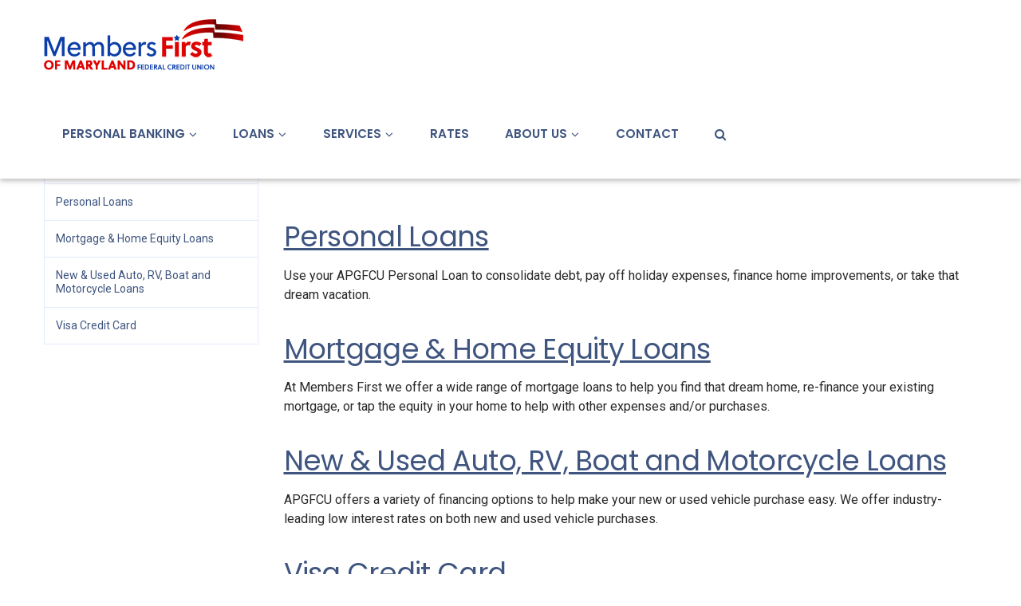

--- FILE ---
content_type: text/html;charset=UTF-8
request_url: https://www.mfirstcu.org/loans/
body_size: 8451
content:
<!DOCTYPE html> <html lang="en-US"> <head> <meta charset="utf-8"> <meta http-equiv="x-ua-compatible" content="ie=edge"> <meta name="viewport" content="width=device-width, initial-scale=1">  <script async src="https://www.googletagmanager.com/gtag/js?id=UA-48219607-1"></script> <script> window.dataLayer = window.dataLayer || []; function gtag(){dataLayer.push(arguments)}; gtag('js', new Date()); gtag('config', 'UA-48219607-1'); </script>  <title>Loans - Members First of Maryland Federal Credit Union</title> <meta name="description" content="Members First provides its members with low interest loans tailored to their specific financial needs."> <meta name="robots" content="index,follow"> <link rel="canonical" href="https://www.mfirstcu.org/loans/">  <meta property="og:locale" content="en_US"> <meta property="og:type" content="website"> <meta property="og:title" content="Loans"> <meta property="og:description" content="Members First provides its members with low interest loans tailored to their specific financial needs."> <meta property="og:url" content="https://www.mfirstcu.org/loans/"> <meta property="og:site_name" content="Members First of Maryland Federal Credit Union"> <meta property="og:image" content="https://www.mfirstcu.org/site_assets/images/og_logo.png"> <link rel="apple-touch-icon" sizes="180x180" href="/site_theme/images/apple-touch-icon.png?v=4hygf8d6e">
<link rel="icon" type="image/png" sizes="32x32" href="/site_theme/images/favicon-32x32.png?v=4hygf8d6e">
<link rel="icon" type="image/png" sizes="16x16" href="/site_theme/images/favicon-16x16.png?v=4hygf8d6e">
<link rel="manifest" href="/site_theme/images/site.webmanifest?v=4hygf8d6e">
<link rel="mask-icon" href="/site_theme/images/safari-pinned-tab.svg?v=4hygf8d6e" color="#ffffff">
<link rel="shortcut icon" href="/site_theme/images/favicon.ico?v=4hygf8d6e">
<meta name="msapplication-TileColor" content="#ffffff">
<meta name="msapplication-TileImage" content="/site_theme/images/mstile-144x144.png?v=4hygf8d6e">
<meta name="msapplication-config" content="/site_theme/images/browserconfig.xml?v=4hygf8d6e">
<meta name="theme-color" content="#ffffff">  <style>article,header,nav{display:block}h1{font-family:Poppins,Arial,"Helvetica Neue",Helvetica,sans-serif;line-height:1.125;font-weight:600;color:#3f557f;margin-top:1.5em;margin-bottom:.5em;word-wrap:break-word;letter-spacing:-.02em}html{line-height:1.15;-ms-text-size-adjust:100%;-webkit-text-size-adjust:100%}body{margin:0}article,aside,header,nav{display:block}h1{font-size:2em;margin:.67em 0}main{display:block}a{background-color:transparent;-webkit-text-decoration-skip:objects}strong{font-weight:inherit}strong{font-weight:bolder}img{border-style:none}button,input{font-family:sans-serif;font-size:100%;line-height:1.15;margin:0}button,input{overflow:visible}button{text-transform:none}[type=submit],button,html [type=button]{-webkit-appearance:button}[type=button]::-moz-focus-inner,[type=submit]::-moz-focus-inner,button::-moz-focus-inner{border-style:none;padding:0}[type=button]:-moz-focusring,[type=submit]:-moz-focusring,button:-moz-focusring{outline:ButtonText dotted 1px}fieldset{padding:.35em .75em .625em}legend{box-sizing:border-box;color:inherit;display:table;max-width:100%;padding:0;white-space:normal}[type=search]{-webkit-appearance:textfield;outline-offset:-2px}[type=search]::-webkit-search-cancel-button,[type=search]::-webkit-search-decoration{-webkit-appearance:none}::-webkit-file-upload-button{-webkit-appearance:button;font:inherit}*,::after,::before{box-sizing:border-box}html{font-size:62.5%;-webkit-text-size-adjust:100%;-ms-text-size-adjust:100%}body{font-family:Roboto,Arial,"Helvetica Neue",Helvetica,sans-serif;font-size:1.4rem;color:#292929;line-height:1.5;word-wrap:break-word;background-color:#fff;-webkit-font-smoothing:antialiased;overflow-x:hidden}@media only screen and (min-width:480px){body{font-size:1.6rem}}p{margin-top:0;margin-bottom:1.5em}p:last-child{margin-bottom:0}ul{margin:0 0 1.5em .5em;padding:0}ul li{margin:0;padding:0 0 1em 1.5em;list-style:none;background:url("/site_theme/images/bullet.png") 0 3px no-repeat}ul li:last-child{padding-bottom:0}ul ul{margin-top:1em;margin-bottom:0}li li{font-size:inherit}h1,h2{font-family:Poppins,Arial,"Helvetica Neue",Helvetica,sans-serif;line-height:1.125;font-weight:600;color:#3f557f;margin-top:1.5em;margin-bottom:.5em;word-wrap:break-word;letter-spacing:-.02em}h1{font-size:2.75em;margin-bottom:1em;margin-top:0}h2{font-size:2.2em;font-weight:400}div h2:not(.subtitle):first-of-type{margin-top:0}strong{font-weight:700}a{color:#3f557f;text-decoration:underline}.main-content a{font-weight:700}:target:before{content:"";display:block;margin-top:-10rem;height:10rem}img{display:block;max-width:100%;height:auto}.row{position:relative}.column{padding-top:1.6rem;padding-bottom:1.6rem}[class*=span]{width:100%}@media only screen and (min-width:960px){:target:before{margin-top:-14rem;height:14rem}.row{display:flex;flex-wrap:wrap;margin-right:-1.6rem;margin-left:-1.6rem}.row>.column{padding-right:1.6rem;padding-left:1.6rem}.span3{flex:0 0 25%;max-width:25%}.span9{flex:0 0 75%;max-width:75%}}.wrapper{display:flex;flex-direction:column;position:relative;min-height:100vh;padding-top:8rem}.content-wrapper{flex:1 0 auto;margin-top:3.6rem;margin-bottom:3.6rem}.container{padding-right:2.4rem;padding-left:2.4rem}@media only screen and (min-width:1024px){.wrapper{padding-top:12rem}.content-wrapper{margin-top:4.8rem;margin-bottom:4.8rem}.container{width:100%;max-width:1170px;margin-right:auto;margin-left:auto}}.main-content{width:100%}.site-header{position:fixed;top:0;left:0;width:100%;z-index:999;background-color:#fff;box-shadow:0 3px 6px rgba(0,0,0,.25)}.site-header-main{position:relative;display:flex;flex-wrap:wrap;align-items:center;justify-content:space-between;flex:1;padding-right:1.5rem;padding-left:1.5rem}.site-header-branding{overflow:hidden;padding-top:1.2rem;padding-bottom:1.2rem}.site-title{margin-bottom:0}.site-title img{margin:0 auto}@media only screen and (min-width:1024px){.site-title img{margin:0 auto 0 0}}.site-title a{display:block}.primary-navigation{position:absolute;top:8.8rem;left:0;width:100%;margin:0;overflow:hidden;max-height:0;z-index:10;overflow-y:scroll}.primary-navigation>ul{list-style:none;margin:0;padding:0;background-color:#fff;border-bottom:1px solid #3f557f}.primary-navigation>ul li{position:relative;padding:0;border-top:1px solid #e4ebfd}.primary-navigation>ul li.site-search .nav-search{color:#3f557f;background-color:transparent}.primary-navigation>ul li>a{display:block;padding:1em;text-decoration:none;font-family:Poppins,Arial,"Helvetica Neue",Helvetica,sans-serif;font-size:.875em;font-weight:600;text-transform:uppercase;color:#3f557f}.primary-navigation>ul li.nav-menu-item-has-children>a{margin-right:48px}.primary-navigation>ul li.nav-menu-item-has-children>a .dropdown{display:none}@media only screen and (min-width:960px){.site-header-branding{flex:0 1 20%;padding-top:2.4rem;padding-bottom:2.4rem}.primary-navigation{position:relative;overflow:visible;height:100%;max-height:100vh;width:auto;top:0;left:auto;right:auto}.primary-navigation>ul{display:flex;justify-content:center;width:100%;height:100%;border-bottom:none;background-color:transparent}.primary-navigation>ul li{display:flex;justify-content:center;border-top:none;height:11.2rem}.primary-navigation>ul li>a{display:flex;align-items:center;padding:0 1em;font-size:.8125em}.primary-navigation>ul li>a:before{position:absolute;content:"";width:calc(100% - 1.5em);top:0;left:50%;transform:translate(-50%,0) scaleX(0);height:4px;background-color:#3f557f;display:block}.primary-navigation>ul li.nav-menu-item-has-children>a{padding-right:1.5em;margin-right:0}.primary-navigation>ul li.nav-menu-item-has-children>a .dropdown{display:inline-block;padding-left:.5rem}.primary-navigation>ul li ul{box-shadow:0 10px 15px rgba(0,0,0,.25)}}.primary-navigation>ul li ul{position:relative;max-height:0;overflow:hidden;margin-top:0;margin-left:0;padding-left:0}.primary-navigation>ul li ul li{display:block}.primary-navigation>ul li ul li>a{padding-left:2em;color:#3f557f;text-transform:none;font-weight:400}.menu-toggle{position:relative;border:1px solid #3f557f;border-radius:5px;background:0 0;background-color:transparent;box-shadow:none;text-shadow:none;width:48px;height:40px;padding:.5rem .75rem}.menu-toggle .icon-bars{display:block;position:relative;width:32px;height:28px}.menu-toggle .icon-bar{display:block;position:absolute;width:100%;height:3px;background:#3f557f;padding:0;top:3px;left:0}.menu-toggle .icon-bar:nth-child(2){opacity:1;top:13px}.menu-toggle .icon-bar:nth-child(3){top:23px}.navigation-aside{margin-top:2.4rem;padding:2.4rem 0 0}.navigation-aside .related-navigation{background-color:#e4ebfd;padding:1.6rem}.navigation-aside ul{margin:0;padding-left:0;list-style:none}.navigation-aside ul li{display:block;margin:0;padding:0}.navigation-aside ul li.current-page{padding:1em 1em 1em 2.5em;font-size:.875em;line-height:1.25em;font-weight:700;color:#3f557f;background:url("/site_theme/images/bullet.png") 1em 50% no-repeat #e4ebfd}.navigation-aside ul li a{display:block;font-size:.875em;font-weight:400;line-height:1.25em;padding:1em;text-decoration:none}.navigation-aside ul li a.parent-page{color:#dd0302;font-weight:700}.navigation-aside ul ul{list-style:none}button{display:inline-block;position:relative;text-align:center;text-decoration:none;text-transform:uppercase;letter-spacing:-.02em;font-weight:600;background-color:#3f557f;color:#fff;font-family:Poppins,Arial,"Helvetica Neue",Helvetica,sans-serif;font-size:1.125em;line-height:1;margin:0;padding:.75em 1.25em;border:none;outline:0}button.close{position:absolute;top:.6rem;right:.8rem;-webkit-appearance:none;padding:0;border:0;background-color:transparent;font-size:1.5em;font-weight:400;color:#555;text-shadow:none}.screen-reader-text{clip:rect(1px,1px,1px,1px);position:absolute!important;white-space:nowrap;height:1px;width:1px;overflow:hidden}form{margin:0;padding:0}fieldset{margin:0;padding:0;border:none}@media only screen and (min-width:768px){fieldset{width:100%}}label,legend{font-family:Roboto,Arial,"Helvetica Neue",Helvetica,sans-serif;font-weight:700;color:#3f557f;padding-top:.5em;padding-bottom:.25em;display:block;width:100%}legend{margin-bottom:1em}input[type=search]{display:inline-block;background-color:#fff;border:1px solid #c1c1c1;color:#292929;padding:.5em;box-shadow:none;width:100%}.site-search{display:none}@media only screen and (min-width:960px){.primary-navigation>ul li ul li{background:#fff;height:auto}.primary-navigation>ul li ul li:first-child{border-top:1px solid #3f557f}.primary-navigation>ul li ul{position:absolute;top:100%;left:0;width:24rem;margin:0}.menu-toggle{display:none}.navigation-aside{margin-top:0;padding:1.6rem 0 0}.navigation-aside .related-navigation{border-top:1px solid #e4ebfd;border-right:1px solid #e4ebfd;border-left:1px solid #e4ebfd;background-color:transparent;padding:0}.navigation-aside ul li a{border-bottom:1px solid #e4ebfd}.site-search{display:block}.primary-navigation>ul li.site-search-mobile{display:none}.two-column .navigation-aside{order:1}.two-column article{order:2}}.site-header .search-form{position:absolute;width:100%;height:0;z-index:20;background-color:#fff;overflow:hidden}.site-header .search-form form{position:relative;padding:2rem 0}.site-header .search-form input[type=search]{font-size:1.5em;width:80%;padding:.2rem;border:none}@media only screen and (min-width:1024px){.primary-navigation>ul li ul li>a{padding:.5em 1em}.primary-navigation>ul li ul li>a::before{display:none}.site-header .search-form input[type=search]{width:85%}}.site-header .search-form .button-search{position:absolute;top:1rem;right:3rem;bottom:1rem}.site-header .search-form button.close{top:2.3rem;right:0;color:#dd0302}</style>  <script> !function(e){"use strict";var n=function(n,t,o){function i(e){return a.body?e():void setTimeout(function(){i(e)})}function r(){l.addEventListener&&l.removeEventListener("load",r),l.media=o||"all"}var d,a=e.document,l=a.createElement("link");if(t)d=t;else{var s=(a.body||a.getElementsByTagName("head")[0]).childNodes;d=s[s.length-1]}var f=a.styleSheets;l.rel="stylesheet",l.href=n,l.media="only x",i(function(){d.parentNode.insertBefore(l,t?d:d.nextSibling)});var u=function(e){for(var n=l.href,t=f.length;t--;)if(f[t].href===n)return e();setTimeout(function(){u(e)})};return l.addEventListener&&l.addEventListener("load",r),l.onloadcssdefined=u,u(r),l};"undefined"!=typeof exports?exports.loadCSS=n:e.loadCSS=n}("undefined"!=typeof global?global:this); </script> <script>loadCSS("https://maxcdn.bootstrapcdn.com/font-awesome/4.7.0/css/font-awesome.min.css");</script> <script>loadCSS("https://fonts.googleapis.com/css2?family=Poppins:wght@400;600&family=Roboto:wght@400;700&display=swap");</script> <script>loadCSS("https://www.mfirstcu.org/site_theme/css/styles.css?v=1733314619906");</script>  <noscript> <link rel="preconnect" href="https://fonts.googleapis.com"> <link rel="preconnect" href="https://fonts.gstatic.com" crossorigin> <link href="https://fonts.googleapis.com/css2?family=Poppins:wght@400;600&family=Roboto:wght@400;700&display=swap" rel="stylesheet"> <link href="https://fonts.googleapis.com/css?family=Poppins:400,600|Roboto:400,700" rel="stylesheet"> <link rel="stylesheet" href="https://maxcdn.bootstrapcdn.com/font-awesome/4.7.0/css/font-awesome.min.css"> <link rel="stylesheet" href="https://www.mfirstcu.org/site_theme/css/styles.css?v=1733314619906"> </noscript>  </head> <body class="page two-column loans"> <a class="skip-link screen-reader-text" href="#main-content">Skip to content</a> <div id="page-top" class="wrapper"> <header id="masthead" class="site-header" aria-label="Main header"> <div class="site-header-main"> <div class="site-header-branding">  <p class="site-title"> <a href="https://www.mfirstcu.org" rel="home" title="Members First of Maryland Federal Credit Union Home"><img src="https://www.mfirstcu.org/site_theme/images/members_first_logo.png" alt="Members First of Maryland Federal Credit Union" width="250" height="64"></a> </p>  </div>  <button type="button" id="menu-toggle" class="menu-toggle mobile-nav" aria-controls="primary-navigation" aria-label="Main Navigation"> <span class="icon-bars"> <span class="icon-bar"></span> <span class="icon-bar"></span> <span class="icon-bar"></span> </span> </button> <nav id="primary-navigation" class="primary-navigation" aria-label="Primary navigation"> <ul class="primary-nav-menu"> 
            <li id="navid-1" class="nav-menu-item nav-menu-item-has-children"><a href="https://www.mfirstcu.org/personal-banking/">Personal Banking <span class="dropdown fa fa-angle-down" role="button" aria-haspopup="true" aria-expanded="false" aria-hidden="true"></span></a>
        <ul class="sub-menu">
            <li id="navid-2" class="nav-menu-item"><a href="https://www.mfirstcu.org/personal-banking/share-savings-accounts/">Share Savings Accounts</a></li>
            <li id="navid-3" class="nav-menu-item"><a href="https://www.mfirstcu.org/personal-banking/share-draft-checking-account/">Share Draft Checking</a></li>
            <li id="navid-77" class="nav-menu-item"><a href="https://www.mfirstcu.org/personal-banking/share-draft-rewards-account/">Share Draft Rewards </a></li>
            <li id="navid-4" class="nav-menu-item"><a href="https://www.mfirstcu.org/personal-banking/share-certificate/">Share Certificates</a></li>
            <li id="navid-5" class="nav-menu-item"><a href="https://www.mfirstcu.org/personal-banking/holiday-vacation-club-accounts/">Holiday & Vacation Clubs</a></li>
            <li id="navid-6" class="nav-menu-item"><a href="https://www.mfirstcu.org/personal-banking/ira/">IRA Accounts</a></li>
        </ul></li>
            <li id="navid-8" class="nav-menu-item nav-menu-item-has-children"><a href="https://www.mfirstcu.org/loans/">Loans <span class="dropdown fa fa-angle-down" role="button" aria-haspopup="true" aria-expanded="false" aria-hidden="true"></span></a>
        <ul class="sub-menu">
            <li id="navid-11" class="nav-menu-item"><a href="https://www.mfirstcu.org/loans/personal-loans/">Personal Loans</a></li>
            <li id="navid-9" class="nav-menu-item"><a href="https://www.mfirstcu.org/loans/mortgage-loans/">Mortgage Loans</a></li>
            <li id="navid-10" class="nav-menu-item"><a href="https://www.mfirstcu.org/loans/new-used-auto-loans/">Auto Loans</a></li>
            <li id="navid-13" class="nav-menu-item"><a href="https://www.mfirstcu.org/loans/visa-credit-card/">VISA Credit Card</a></li>
        </ul></li>
            <li id="navid-16" class="nav-menu-item nav-menu-item-has-children"><a href="https://www.mfirstcu.org/member-services/">Services <span class="dropdown fa fa-angle-down" role="button" aria-haspopup="true" aria-expanded="false" aria-hidden="true"></span></a>
        <ul class="sub-menu">
            <li id="navid-17" class="nav-menu-item"><a href="https://www.mfirstcu.org/member-services/online-account-access/">Online Account Access</a></li>
            <li id="navid-18" class="nav-menu-item"><a href="https://www.mfirstcu.org/member-services/members-first-mobile-banking/">Members First Mobile Banking</a></li>
            <li id="navid-19" class="nav-menu-item"><a href="https://www.mfirstcu.org/member-services/online-bill-payment/">Online Bill Payment</a></li>
            <li id="navid-20" class="nav-menu-item"><a href="https://www.mfirstcu.org/member-services/telephone-banking/">Telephone Banking</a></li>
            <li id="navid-21" class="nav-menu-item"><a href="https://www.mfirstcu.org/member-services/atms/">ATMs</a></li>
            <li id="navid-22" class="nav-menu-item"><a href="https://www.mfirstcu.org/member-services/direct-deposit/">Direct Deposit</a></li>
            <li id="navid-23" class="nav-menu-item"><a href="https://www.mfirstcu.org/member-services/overdraft-protection/">Overdraft Protection</a></li>
            <li id="navid-39" class="nav-menu-item"><a href="https://www.mfirstcu.org/member-services/financial-tools/">Financial Tools</a></li>
        </ul></li>
            <li id="navid-15" class="nav-menu-item"><a href="https://www.mfirstcu.org/rates/">Rates</a></li>
            <li id="navid-27" class="nav-menu-item nav-menu-item-has-children"><a href="https://www.mfirstcu.org/about-us/">About Us <span class="dropdown fa fa-angle-down" role="button" aria-haspopup="true" aria-expanded="false" aria-hidden="true"></span></a>
        <ul class="sub-menu">
            <li id="navid-38" class="nav-menu-item"><a href="https://www.mfirstcu.org/about-us/membership/">Membership</a></li>
            <li id="navid-74" class="nav-menu-item"><a href="https://www.mfirstcu.org/about-us/branch-locations/">Branch Locations</a></li>
        </ul></li>
            <li id="navid-30" class="nav-menu-item"><a href="https://www.mfirstcu.org/contact/">Contact</a></li> <li class="site-search" aria-haspopup="true"><a id="toggle-search" class="nav-search" href="https://www.mfirstcu.org/search/" aria-expanded="false"><span class="fa fa-search" aria-hidden="true" title="Search Members First of Maryland Federal Credit Union"></span><span class="screen-reader-text">Search Members First of Maryland Federal Credit Union</span></a></li> <li class="site-search-mobile"> <a href="https://www.mfirstcu.org/search/">Search</a> </li>  </ul> </nav> </div> <div class="search-form"> <div class="container">  <form action="https://www.mfirstcu.org/search/" method="get"> <fieldset> <legend class="screen-reader-text">Search Members First of Maryland Federal Credit Union</legend> <label for="search" class="screen-reader-text">Search the Members First of Maryland Federal Credit Union website</label> <input type="search" name="q" id="search" placeholder="Search Members First of Maryland Federal Credit Union"> <button type="submit" class="button-search">Search</button> <button type="button" class="close close-search" title="Close search form">&times;</button> </fieldset> </form>  </div> </div> </header> <div id="main-content" class="content-wrapper"> <div class="container"> <main id="main-12" class="main-content"> <div class="row"> <article id="content-12" aria-label="Main content" class="column span9 main-article"> <header class="content-header" aria-label="Content header"> <h1 class="content-title">Loans</h1>  </header>  <article id="page-preview-14" class="page-preview" aria-labelledby="preview-title-14"> <header class="page-header page-preview-header"> <h2 id="preview-title-14"><a href="https://www.mfirstcu.org/loans/personal-loans/">Personal Loans</a></h2> </header> <div class="page-preview-content"> <p>Use your APGFCU Personal Loan to consolidate debt, pay off holiday expenses, finance home improvements, or take that dream vacation.</p> </div> </article>  <article id="page-preview-678" class="page-preview" aria-labelledby="preview-title-678"> <header class="page-header page-preview-header"> <h2 id="preview-title-678"><a href="https://www.mfirstcu.org/loans/mortgage-loans/">Mortgage & Home Equity Loans</a></h2> </header> <div class="page-preview-content"> <p>At Members First we offer a wide range of mortgage loans to help you find that dream home, re-finance your existing mortgage, or tap the equity in your home to help with other expenses and/or purchases.</p> </div> </article>  <article id="page-preview-546" class="page-preview" aria-labelledby="preview-title-546"> <header class="page-header page-preview-header"> <h2 id="preview-title-546"><a href="https://www.mfirstcu.org/loans/new-used-auto-loans/">New & Used Auto, RV, Boat and Motorcycle Loans</a></h2> </header> <div class="page-preview-content"> <p>APGFCU offers a variety of financing options to help make your new or used vehicle purchase easy. We offer industry-leading low interest rates on both new and used vehicle purchases.</p> </div> </article>  <article id="page-preview-10" class="page-preview" aria-labelledby="preview-title-10"> <header class="page-header page-preview-header"> <h2 id="preview-title-10"><a href="https://www.mfirstcu.org/loans/visa-credit-card/">Visa Credit Card</a></h2> </header> <div class="page-preview-content"> <p>At APGFCU we know how important credit is to today's consumer.</p> </div> </article> 

<div class="callout">
<div class="row">
<div class="column span3">
<p class="align-center"><a class="external-link" href="http://www.cccs-inc.org/" target="_blank" title="Visit the Consumer Credit Counseling Service of Maryland and Delaware, Inc."><img alt="Consumer Credit Counseling Service of Maryland and Delaware, Inc." src="/site_assets/images/cccs_logo.png" /></a></p>
</div>

<div class="column span9">
<h3>Need help managing your credit?</h3>

<p>Visit the <a class="external-link" href="https://credit.org/cccs/" target="_blank">Consumer Credit Counseling Service</a> of Maryland and Delaware, Inc. website for more information.</p>
</div>
</div>
</div>  </article> <aside class="column span3 navigation-aside">  <nav id="related-navigation" class="related-navigation" aria-label="Related page navigation"> <ul>  <li><a href="https://www.mfirstcu.org/loans/" class="current-page">Loans</a> 
			<ul>
          <li><a href="https://www.mfirstcu.org/loans/personal-loans/">Personal Loans</a>
          <li><a href="https://www.mfirstcu.org/loans/mortgage-loans/">Mortgage & Home Equity Loans</a>
          <li><a href="https://www.mfirstcu.org/loans/new-used-auto-loans/">New & Used Auto, RV, Boat and Motorcycle Loans</a>
          <li><a href="https://www.mfirstcu.org/loans/visa-credit-card/">Visa Credit Card</a>
			</ul> </li> </ul> </nav>  </aside> </div> </main> </div> </div>  <footer class="site-footer"> <div class="site-footer-bottom"> <div class="container"> <div class="row"> <div class="column span3"> <img src="https://www.mfirstcu.org/site_theme/images/members_first_logo_white.png" alt="Members First of Maryland Federal Credit Union" width="250" height="64" loading="lazy"> <div class="routing-number"> Routing Number: 252076701 </div>  <nav class="social-links" aria-label="Social Links Menu"> <ul> 
            <li id="navid-31" class="nav-menu-item"><a href="https://www.facebook.com/APGFCU" target="_blank" rel="noopener"><span class="screen-reader-text">Follow APGFCU on Facebook</span></a></li>  </ul> </nav>  </div> <div class="column span6 footer-locations">  <div class="row">  <div class="column span6"> <address> <p><strong>Baltimore</strong><br> 1631 Merritt Boulevard<br> Baltimore, MD 21222<br> (410) 633-8850<br>Toll-free: 1-800-313-8452</p> </address> </div>  <div class="column span6"> <address> <p><strong>Perry Hall</strong><br> Perry Hall Square Shopping Center<br> 4371 Ebenezer Road<br> Perry Hall, MD 21236<br> (410) 931-3123<br>Toll-free: 1-800-313-8452</p> </address> </div>  </div>  </div> <div class="column span2 ncua"> <img src="https://www.mfirstcu.org/site_theme/images/ncua_250000_white_transparent.png" alt="Insured by NCUA" width="170" height="80" loading="lazy"> Your savings are federally insured to at least $250,000 and backed by the full faith and credit of the United States Government. </div> <div class="column span1 ehl"> <img src="https://www.mfirstcu.org/site_theme/images/EHL_white_transparent.png" alt="Equal Housing Lender" width="68" height="69" loading="lazy"> </div> </div> <div class="copyright-credits">  <nav id="navigation-footer-secondary" class="navigation-footer-secondary" aria-label="Secondary footer navigation"> <ul> 
            <li id="navid-41" class="nav-menu-item"><a href="https://www.apgfcu.com/content/docs/Privacy_Notice.pdf" target="_blank" rel="noopener">Privacy Policy</a></li>
            <li id="navid-44" class="nav-menu-item"><a href="https://www.mfirstcu.org/terms-of-use/">Terms of Use</a></li>
            <li id="navid-40" class="nav-menu-item"><a href="https://www.mfirstcu.org/security/">Security</a></li>
            <li id="navid-42" class="nav-menu-item"><a href="https://www.mfirstcu.org/fraud-prevention/">Fraud Prevention</a></li>
            <li id="navid-43" class="nav-menu-item"><a href="https://www.mfirstcu.org/accessibility-statement/">Accessibility Statement</a></li> </ul> </nav>  <div class="copyright"> &copy; 2026 Members First of Maryland Federal Credit Union. All rights reserved. </div> <div class="credits"> Website Design &amp; Development: <a href="https://www.creditunionwebdesign.com">Credit Union Web Design</a> </div> </div> </div> </div> </footer>  </div> <script src="https://code.jquery.com/jquery-3.6.0.min.js" integrity="sha256-/xUj+3OJU5yExlq6GSYGSHk7tPXikynS7ogEvDej/m4=" crossorigin="anonymous"></script> <script src="https://www.mfirstcu.org/scripts/jquery.global.min.js?v=1664893714677"></script>  </body> </html> 

--- FILE ---
content_type: text/css
request_url: https://www.mfirstcu.org/site_theme/css/styles.css?v=1733314619906
body_size: 20053
content:
@charset "UTF-8";
/* =====================================================================
 * @project        Website for Members First FCU
 * @author         Alan Coren
 * @version        3.5.2
 * @license        Proprietary
 * @copyright      Copyright (c) 2024, Alan Coren: acoren34@gmail.com
======================================================================== */
/*! normalize.css v7.0.0 | MIT License | github.com/necolas/normalize.css */html{line-height:1.15}body{margin:0}article,aside,footer,header,nav,section{display:block}h1{font-size:2em;margin:.67em 0}figcaption,figure,main{display:block}figure{margin:1em 40px}hr{box-sizing:initial;height:0;overflow:visible}pre{font-family:monospace,monospace;font-size:1em}a{-webkit-text-decoration-skip:objects;background-color:initial}abbr[title]{border-bottom:none;text-decoration:underline;-webkit-text-decoration:underline dotted;text-decoration:underline dotted}b,strong{font-weight:inherit;font-weight:bolder}code,kbd,samp{font-family:monospace,monospace;font-size:1em}dfn{font-style:italic}mark{background-color:#ff0;color:#000}small{font-size:80%}sub,sup{font-size:75%;line-height:0;position:relative;vertical-align:initial}sub{bottom:-.25em}sup{top:-.5em}audio,video{display:inline-block}audio:not([controls]){display:none;height:0}img{border-style:none}svg:not(:root){overflow:hidden}button,input,optgroup,select,textarea{font-family:sans-serif;font-size:100%;line-height:1.15;margin:0}button,input{overflow:visible}button,select{text-transform:none}[type=reset],[type=submit],button,html [type=button]{-webkit-appearance:button}[type=button]::-moz-focus-inner,[type=reset]::-moz-focus-inner,[type=submit]::-moz-focus-inner,button::-moz-focus-inner{border-style:none;padding:0}[type=button]:-moz-focusring,[type=reset]:-moz-focusring,[type=submit]:-moz-focusring,button:-moz-focusring{outline:1px dotted ButtonText}fieldset{padding:.35em .75em .625em}legend{box-sizing:border-box;color:inherit;display:table;max-width:100%;padding:0;white-space:normal}progress{display:inline-block;vertical-align:initial}[type=checkbox],[type=radio]{box-sizing:border-box;padding:0}[type=number]::-webkit-inner-spin-button,[type=number]::-webkit-outer-spin-button{height:auto}[type=search]{-webkit-appearance:textfield;outline-offset:-2px}[type=search]::-webkit-search-cancel-button,[type=search]::-webkit-search-decoration{-webkit-appearance:none}::-webkit-file-upload-button{-webkit-appearance:button;font:inherit}details,menu{display:block}summary{display:list-item}canvas{display:inline-block}[hidden],template{display:none}*,:after,:before{box-sizing:border-box}html{-webkit-text-size-adjust:100%;-ms-text-size-adjust:100%;font-size:62.5%}body{word-wrap:break-word;-webkit-font-smoothing:antialiased;background-color:#fff;color:#292929;font-family:Roboto,Arial,Helvetica Neue,Helvetica,sans-serif;font-size:1.4rem;line-height:1.5;overflow-x:hidden}@media only screen and (min-width:480px){body{font-size:1.6rem}}.float-left,.float-right{margin:2.4rem auto}@media only screen and (min-width:1024px){.float-right{float:right;margin-left:2.4rem;margin-right:0;margin-top:0}.float-right+.float-right{clear:right;float:right}.float-left{float:left;margin-left:0;margin-right:2.4rem;margin-top:0}.float-left+.float-left{clear:left;float:left}}.clearfix:after,.clearfloat{clear:both;content:"";display:table}.overflow{overflow:hidden}.align-left{text-align:left}.align-center{text-align:center}.align-right{text-align:right}.align-justify{text-align:justify}.disabled{opacity:.5}.hidden{display:none!important}.success{color:#4d8a44}a.success:focus,a.success:hover{color:#3a6833;text-decoration:underline}.info{color:#247ba0}a.info:focus,a.info:hover{color:#1b5b76;text-decoration:underline}.warning{color:#707037}a.warning:focus,a.warning:hover{color:#4e4e26;text-decoration:underline}.critical{color:#d6242d}a.critical:focus,a.critical:hover{color:#aa1d24;text-decoration:underline}.doc-icon{display:inline-block;margin-left:8px}.doc-icon.fa-file-pdf-o{color:#d30003}.doc-icon.fa-file-word-o{color:#001ed1}.doc-icon.fa-file-excel-o{color:#006802}.doc-icon.fa-file-powerpoint-o{color:#fd5e00}.telephone{display:none}@media only screen and (min-width:480px){a[href^=tel]{display:none}.telephone{display:inline-block}}p{margin-bottom:1.5em;margin-top:0}p:last-child{margin-bottom:0}ul{margin:0 0 1.5em .5em;padding:0}ul li{background:url(/site_theme/images/bullet.png) no-repeat 0 3px;list-style:none;margin:0;padding:0 0 1em 1.5em}ul li:last-child{padding-bottom:0}ul ul{margin-bottom:0;margin-top:1em}ol{list-style-type:decimal;margin:0 0 1.5em .5em;padding:0 0 0 1em}ol li{margin:0;padding-bottom:1em}ol li:last-child{padding-bottom:0}ol ol{list-style-type:lower-alpha;margin-bottom:0;margin-top:1em}ol ol ol{list-style-type:lower-roman}li li{font-size:inherit}h1,h2,h3,h4,h5,h6{word-wrap:break-word;color:#3f557f;font-family:Poppins,Arial,Helvetica Neue,Helvetica,sans-serif;font-weight:600;letter-spacing:-.02em;line-height:1.125;margin-bottom:.5em;margin-top:1.5em}h1{font-size:2.75em;margin-bottom:1em;margin-top:0}h2{font-size:2.2em}h2,h3{font-weight:400}h3{font-size:1.76em}h4{font-size:1.408em}h4,h5{font-weight:400}h5{font-size:1.1264em}h6{font-size:.90112em;font-weight:400}h1 i,h2 i,h3 i,h4 i{margin-right:.25em}.subtitle{color:#dd0302}h1+.subtitle{margin-top:-1em}h2+.subtitle,h3+.subtitle{margin-top:-.5em}.title-inline{display:inline-block;margin-right:.5em}div h2:not(.subtitle):first-of-type,div h3:not(.subtitle):first-of-type,div h4:not(.subtitle):first-of-type{margin-top:0}.small,small{font-size:85%;line-height:inherit}.large-text{font-size:120%;line-height:inherit}.xlarge-text{font-size:140%;line-height:inherit}strong{font-weight:700}code{font-family:consolas,sans-serif;font-weight:400}a{color:#3f557f;text-decoration:underline;transition:color .3s ease}.main-content a{font-weight:700}.main-content h2 a,.main-content h3 a,.main-content h4 a,.main-content h5 a,.main-content h6 a{font-weight:400}a:focus,a:hover{color:#dd0302;text-decoration:none}:target:before{content:"";display:block;height:10rem;margin-top:-10rem}@media only screen and (min-width:960px){:target:before{height:14rem;margin-top:-14rem}}img{display:block;height:auto;max-width:100%}.image-frame{background-color:#fff;border:1px solid #3f557f;padding:3px}.align-center img{margin-left:auto;margin-right:auto}figure{display:block;margin:0 0 2.4rem}figure img{margin:0 auto;width:100%}@media only screen and (min-width:560px){figure img{width:auto}}@media only screen and (min-width:768px){figure img{margin:0}}figcaption{font-size:80%;padding-top:.75em}.thumb{display:inline-block;height:auto}.video-wrapper{display:block;margin-bottom:1.5em;overflow:hidden;padding:0;position:relative;width:100%}.video-wrapper:before{content:"";display:block}.video-wrapper.video-wrapper-1x1:before{padding-top:100%}.video-wrapper.video-wrapper-4x3:before{padding-top:75%}.video-wrapper.video-wrapper-16x9:before{padding-top:56.25%}.video-wrapper.video-wrapper-320{max-width:320px}.video-wrapper.video-wrapper-420{max-width:420px}.video-wrapper.video-wrapper-480{max-width:480px}.video-wrapper.video-wrapper-640{max-width:640px}.video-wrapper.video-wrapper-960{max-width:960px}.video-wrapper iframe{border:none;height:100%;left:0;position:absolute;top:0;width:100%}.center-video{margin-left:auto;margin-right:auto}.float-left .video-wrapper,.float-right .video-wrapper{margin-bottom:0;margin-top:0}.map-overlay{background:#0000;height:320px;margin-top:-320px;top:320px;width:100%;z-index:999}.map-overlay,.row{position:relative}@media only screen and (min-width:960px){.row{display:flex;flex-wrap:wrap;margin-left:-1.6rem;margin-right:-1.6rem}.row>.column{padding-left:1.6rem;padding-right:1.6rem}.row.gutter-0{margin-left:0;margin-right:0}.row.gutter-0 .column{padding-left:0;padding-right:0}.row.gutter-half{margin-left:-.8rem;margin-right:-.8rem}.row.gutter-half .column{padding-left:.8rem;padding-right:.8rem}.row.gutter-third{margin-left:-.53328rem;margin-right:-.53328rem}.row.gutter-third .column{padding-left:.53328rem;padding-right:.53328rem}}.column{padding-bottom:1.6rem;padding-top:1.6rem}.full-width{margin-left:calc(50% - 50vw);margin-right:calc(50% - 50vw);width:100vw}.full-width .full-width-container{margin-left:auto;margin-right:auto;max-width:1170px;width:100%}[class*=span]{width:100%}@media only screen and (min-width:960px){.span1{flex:0 0 8.3333%;max-width:8.33333%}form .span1,table .span1{flex:none;width:8.33333%}.span2{flex:0 0 16.66667%;max-width:16.66667%}form .span2,table .span2{flex:none;width:16.66667%}.span3{flex:0 0 25%;max-width:25%}form .span3,table .span3{flex:none;width:25%}.span4{flex:0 0 33.33333%;max-width:33.33333%}form .span4,table .span4{flex:none;width:33.33333%}.span5{flex:0 0 41.66667%;max-width:41.66667%}form .span5,table .span5{flex:none;width:41.66667%}.span6{flex:0 0 50%;max-width:50%}form .span6,table .span6{flex:none;width:50%}.span7{flex:0 0 58.33333%;max-width:58.33333%}form .span7,table .span7{flex:none;width:58.33333%}.span8{flex:0 0 66.66667%;max-width:66.66667%}form .span8,table .span8{flex:none;width:66.66667%}.span9{flex:0 0 75%;max-width:75%}form .span9,table .span9{flex:none;width:75%}.span10{flex:0 0 83.33333%;max-width:83.33333%}form .span10,table .span10{flex:none;width:83.33333%}.span11{flex:0 0 91.66667%;max-width:91.66667%}form .span11,table .span11{flex:none;width:91.66667%}.span12{flex:0 0 100%;max-width:100%}form .span12,table .span12{flex:none;width:100%}span[class*=span]{display:inline-block}.push1{margin-left:8.33333%}.push2{margin-left:16.66667%}.push3{margin-left:25%}.push4{margin-left:33.33333%}.push5{margin-left:41.66667%}.push6{margin-left:50%}.push7{margin-left:58.33333%}.push8{margin-left:66.66667%}.push9{margin-left:75%}.push10{margin-left:83.33333%}.push11{margin-left:91.66667%}.pull1{margin-right:8.33333%}.pull2{margin-right:16.66667%}.pull3{margin-right:25%}.pull4{margin-right:33.33333%}.pull5{margin-right:41.66667%}.pull6{margin-right:50%}.pull7{margin-right:58.33333%}.pull8{margin-right:66.66667%}.pull9{margin-right:75%}.pull10{margin-right:83.33333%}.pull11{margin-right:91.66667%}}@media only screen and (min-width:768px){.flex-row{flex-direction:row!important}.flex-column{flex-direction:column!important}.flex-row-reverse{flex-direction:row-reverse!important}.flex-column-reverse{flex-direction:column-reverse!important}.flex-wrap{flex-wrap:wrap!important}.flex-nowrap{flex-wrap:nowrap!important}.flex-wrap-reverse{flex-wrap:wrap-reverse!important}.justify-content-start{justify-content:flex-start!important}.justify-content-end{justify-content:flex-end!important}.justify-content-center{justify-content:center!important}.justify-content-between{justify-content:space-between!important}.justify-content-around{justify-content:space-around!important}.align-items-start{align-items:flex-start!important}.align-items-end{align-items:flex-end!important}.align-items-center{align-items:center!important}.align-items-baseline{align-items:baseline!important}.align-items-stretch{align-items:stretch!important}.align-content-start{align-content:flex-start!important}.align-content-end{align-content:flex-end!important}.align-content-center{align-content:center!important}.align-content-between{align-content:space-between!important}.align-content-around{align-content:space-around!important}.align-content-stretch{align-content:stretch!important}.align-self-auto{align-self:auto!important}.align-self-start{align-self:flex-start!important}.align-self-end{align-self:flex-end!important}.align-self-center{align-self:center!important}.align-self-baseline{align-self:baseline!important}.align-self-stretch{align-self:stretch!important}.flex-order-0{order:0}.flex-order-1{order:1}.flex-order-2{order:2}.flex-order-3{order:3}.flex-order-4{order:4}.flex-order-5{order:5}.flex-order-6{order:6}.flex-order-7{order:7}.flex-order-8{order:8}.flex-order-9{order:9}.flex-order-10{order:10}}.wrapper{display:flex;flex-direction:column;min-height:100vh;padding-top:8rem;position:relative}@media only screen and (min-width:1024px){.wrapper{padding-top:12rem}.home-page .wrapper{padding-top:0}}.content-wrapper{flex:1 0 auto;margin-bottom:3.6rem;margin-top:3.6rem}@media only screen and (min-width:1024px){.content-wrapper{margin-bottom:4.8rem;margin-top:4.8rem}}.container{padding-left:2.4rem;padding-right:2.4rem}@media only screen and (min-width:1024px){.container{margin-left:auto;margin-right:auto;max-width:1170px;width:100%}}@media only screen and (min-width:1170px){.container{padding-left:0;padding-right:0}}.main-content{width:100%}.hide-sm{display:none}.show-sm{display:inline-block}@media only screen and (max-width:560px){.show-med{display:inline-block}.hide-med{display:none}}@media only screen and (max-width:640px){.show-lg{display:inline-block}.hide-lg{display:none}}@media only screen and (max-width:768px){.show-xlg{display:inline-block}.hide-xlg{display:none}}@media only screen and (max-width:1170px){.show-xxlg{display:inline-block}.hide-xxlg{display:none}}.show-for-print{display:none}.site-header{background-color:#fff;box-shadow:0 3px 6px #00000040;left:0;position:fixed;top:0;transition:all .4s linear;width:100%;z-index:999}.site-header.home-header{background-color:initial;box-shadow:none}.site-header-main{align-items:center;display:flex;flex:1;flex-wrap:wrap;justify-content:space-between;padding-left:1.5rem;padding-right:1.5rem;position:relative}@media only screen and (min-width:1170px){.site-header-main{margin-left:auto;margin-right:auto;max-width:1170px;padding-left:0;padding-right:0;width:100%}}.site-header-branding{overflow:hidden;padding-bottom:1.2rem;padding-top:1.2rem}@media only screen and (min-width:960px){.site-header-branding{flex:0 1 20%;padding-bottom:2.4rem;padding-top:2.4rem}}@media only screen and (min-width:1170px){.site-header-branding{flex-basis:25%}}.site-title{margin-bottom:0}.site-title img{margin:0 auto}@media only screen and (min-width:1024px){.site-title img{margin:0 auto 0 0}}.site-title a{display:block}.home-page .site-title .color-logo{display:none}.site-footer{background-color:#3f557f;color:#fff}.site-footer .footer-locations{font-size:.875em}.site-footer .footer-locations .column{padding-bottom:0;padding-top:0}.site-footer .site-footer-bottom{background-color:#26334c;padding-bottom:1.6rem;padding-top:3.6rem}.site-footer a{color:#fff;text-decoration:underline}.site-footer a:focus,.site-footer a:hover{text-decoration:none}.site-footer .routing-number{font-size:.875em;padding-top:1rem}.site-footer address{font-style:normal;margin-bottom:1.2rem}.site-footer .ehl,.site-footer .ncua{font-size:.6em;text-align:center}.site-footer .ehl img,.site-footer .ncua img{margin:0 auto 1rem}.site-footer .copyright-credits{text-align:center}@media only screen and (min-width:960px){.site-footer .copyright-credits{padding-top:3.6rem}}.site-footer .copyright,.site-footer .credits{font-size:.75em}.primary-navigation{left:0;margin:0;max-height:0;overflow:hidden;overflow-y:scroll;position:absolute;top:8.8rem;transition:max-height .5s linear;width:100%;z-index:10}.primary-navigation.toggled-on{max-height:100vh}@media only screen and (min-width:960px){.primary-navigation{height:100%;left:auto;max-height:100vh;overflow:visible;position:relative;right:auto;top:0;width:auto}}.primary-navigation>ul{background-color:#fff;border-bottom:1px solid #3f557f;list-style:none;margin:0;padding:0}@media only screen and (min-width:960px){.primary-navigation>ul{background-color:initial;border-bottom:none;display:flex;height:100%;justify-content:center;width:100%}}.primary-navigation>ul li{background-image:none;border-top:1px solid #e4ebfd;padding:0;position:relative}@media only screen and (min-width:960px){.primary-navigation>ul li{border-top:none;display:flex;height:11.2rem;justify-content:center}.primary-navigation>ul li:focus:before,.primary-navigation>ul li:hover:before{background-color:#3f557f;bottom:40px;content:"";display:block;height:1px;left:50%;position:absolute;transform:translateX(-50%);width:80%}}.primary-navigation>ul li.site-search .nav-search{background-color:initial;color:#3f557f}.primary-navigation>ul li.site-search .nav-search:focus,.primary-navigation>ul li.site-search .nav-search:hover{background-color:initial}.primary-navigation>ul li>a{color:#3f557f;display:block;font-family:Poppins,Arial,Helvetica Neue,Helvetica,sans-serif;font-size:.875em;font-weight:600;padding:1em;text-decoration:none;text-transform:uppercase}@media only screen and (min-width:960px){.primary-navigation>ul li>a{align-items:center;display:flex;font-size:.8125em;padding:0 1em}.primary-navigation>ul li>a:before{background-color:#3f557f;content:"";display:block;height:4px;left:50%;position:absolute;top:0;transform:translate(-50%) scaleX(0);transition:transform .25s ease-in-out;width:calc(100% - 1.5em)}}@media only screen and (min-width:1170px){.primary-navigation>ul li>a{font-size:.95em;padding:0 1.5em}}.primary-navigation>ul li:focus>a,.primary-navigation>ul li:hover>a,.primary-navigation>ul li>a:focus,.primary-navigation>ul li>a:hover{color:#dd0302}@media only screen and (min-width:960px){.primary-navigation>ul li.nav-menu-item-has-children:focus:after,.primary-navigation>ul li.nav-menu-item-has-children:hover:after{background-color:#3f557f;bottom:0;content:"";display:block;height:40px;left:49%;position:absolute;width:1px}}.primary-navigation>ul li.nav-menu-item-has-children>a{margin-right:48px}.primary-navigation>ul li.nav-menu-item-has-children>a .dropdown{display:none}@media only screen and (min-width:960px){.primary-navigation>ul li.nav-menu-item-has-children>a{margin-right:0;padding-right:1.5em}.primary-navigation>ul li.nav-menu-item-has-children>a .dropdown{display:inline-block;padding-left:.5rem}.primary-navigation>ul li.focus>ul,.primary-navigation>ul li:focus>ul,.primary-navigation>ul li:hover>ul{max-height:100vh}.primary-navigation>ul li:last-child ul{left:auto;right:0}}.primary-navigation>ul li ul{margin-left:0;margin-top:0;max-height:0;overflow:hidden;padding-left:0;position:relative;transition:max-height .5s linear}@media only screen and (min-width:960px){.primary-navigation>ul li ul{box-shadow:0 10px 15px #00000040}}.primary-navigation>ul li ul.toggled-on{max-height:100vh}.primary-navigation>ul li ul li{display:block}@media only screen and (min-width:960px){.primary-navigation>ul li ul li{background:#fff;height:auto}.primary-navigation>ul li ul li:first-child{border-top:1px solid #3f557f}.primary-navigation>ul li ul li:focus:before,.primary-navigation>ul li ul li:hover:before{display:none}}.primary-navigation>ul li ul li>a{color:#3f557f;font-weight:400;padding-left:2em;text-transform:none}@media only screen and (min-width:1024px){.primary-navigation>ul li ul li>a{padding:.5em 1em}.primary-navigation>ul li ul li>a:focus,.primary-navigation>ul li ul li>a:hover{color:#dd0302}.primary-navigation>ul li ul li>a:before{display:none}}@media only screen and (min-width:960px){.primary-navigation>ul li ul{left:0;margin:0;position:absolute;top:100%;width:24rem}.home-header .primary-navigation{background-color:initial}.home-header .primary-navigation>ul>li:focus:before,.home-header .primary-navigation>ul>li:hover:before{background-color:#fff}.home-header .primary-navigation>ul>li .nav-search,.home-header .primary-navigation>ul>li>a,.home-header .primary-navigation>ul>li>a:focus,.home-header .primary-navigation>ul>li>a:hover{color:#fff}.home-header .primary-navigation .nav-menu-item-has-children:focus:after,.home-header .primary-navigation .nav-menu-item-has-children:hover:after{background-color:#fff}}.menu-toggle,.menu-toggle:focus,.menu-toggle:hover{background:none;background-color:initial;border:1px solid #3f557f;border-radius:5px;box-shadow:none;height:40px;padding:.5rem .75rem;position:relative;text-shadow:none;width:48px}.home-header .menu-toggle,.home-header .menu-toggle:focus,.home-header .menu-toggle:hover{border-color:#fff}@media only screen and (min-width:960px){.menu-toggle,.menu-toggle:focus,.menu-toggle:hover{display:none}}.menu-toggle .icon-bars{display:block;height:28px;position:relative;width:32px}.menu-toggle .icon-bar{background:#3f557f;display:block;height:3px;left:0;padding:0;position:absolute;top:3px;transition:.25s ease-in-out;width:100%}.home-header .menu-toggle .icon-bar{background:#fff}.menu-toggle .icon-bar:nth-child(2){opacity:1;top:13px}.menu-toggle .icon-bar:nth-child(3){top:23px}.menu-toggle.toggled-on .icon-bar:first-child{top:12px;transform:rotate(135deg)}.menu-toggle.toggled-on .icon-bar:nth-child(2){opacity:0}.menu-toggle.toggled-on .icon-bar:nth-child(3){top:12px;transform:rotate(-135deg)}.dropdown-toggle{background-color:initial!important;border:none;border-radius:0;color:#292929!important;content:"";height:40px;outline:none;padding:0;position:absolute;right:0;top:0;width:48px}.dropdown-toggle:after{speak:none;-webkit-font-smoothing:antialiased;-moz-osx-font-smoothing:grayscale;content:"\f107";font-family:FontAwesome!important;font-size:1.5em;font-style:normal!important;font-variant:normal!important;font-weight:400!important;left:1px;line-height:1;line-height:40px;position:relative;text-transform:none!important}.dropdown-toggle.toggled-on:after{content:"\f106"}@media only screen and (min-width:960px){.dropdown-toggle{display:none}}.navigation-footer{display:none}@media only screen and (min-width:960px){.navigation-footer{display:block;padding-bottom:2.8rem;padding-top:4.8rem}}.navigation-footer>ul{display:flex;flex-wrap:wrap;list-style:none;margin:0;padding:0;width:100%}.navigation-footer>ul>li{background-image:none;flex:1 1 33.3334%;line-height:1.125em;margin:0;padding:0 5em 1em 0}.navigation-footer>ul>li a{font-size:.875em;font-weight:700;text-decoration:none;text-transform:uppercase}.navigation-footer>ul>li a:focus,.navigation-footer>ul>li a:hover{text-decoration:underline}.navigation-footer>ul>li ul.sub-menu{list-style:none;margin:0;padding:.5em 0}.navigation-footer>ul>li ul.sub-menu>li{background-image:none;line-height:1.125em;margin:0;padding:0}.navigation-footer>ul>li ul.sub-menu>li:last-child{padding-bottom:0}.navigation-footer>ul>li ul.sub-menu>li a{font-size:.8125em;font-weight:400;text-transform:none}.navigation-footer-secondary{padding-bottom:1rem;padding-top:1rem}.navigation-footer-secondary ul{display:flex;flex-wrap:wrap;justify-content:center;list-style:none;margin:0;padding:0}.navigation-footer-secondary ul li{background-image:none;flex:0 0 50%;margin:0;padding:0;text-align:center}@media only screen and (min-width:768px){.navigation-footer-secondary ul li{flex:0 0 auto}.navigation-footer-secondary ul li:after{content:"|";display:inline-block;padding:0 .5rem}.navigation-footer-secondary ul li:last-child:after{display:none}}.navigation-footer-secondary ul li a{display:inline-block;font-size:.75em;padding-block:1.5em}.breadcrumb{font-size:.8em;font-weight:400;list-style-type:none;margin:0 0 1.5em;overflow:hidden;padding:.5em}.breadcrumb li{background:none;float:left;line-height:normal;margin:0;padding:0}.breadcrumb li:first-child{padding-left:0}.breadcrumb li a{color:#3f557f;text-decoration:underline}.breadcrumb li a:hover{color:#dd0302;text-decoration:none}.breadcrumb li:after{content:"\f101";display:inline-block;font-family:FontAwesome;padding-left:.5em;padding-right:.5em}.breadcrumb li:last-child:after{content:"";padding-left:0;padding-right:0}.bc-current{text-transform:capitalize}.pagination{align-items:center;display:flex;flex-wrap:wrap;justify-content:center;margin:0;padding:0}.pagination li{background-image:none;float:left;list-style:none;margin:0 .25em;padding:0}.pagination li:first-child{margin-left:0}.pagination li:last-child{margin-right:0}.pagination li a{border:1px solid #dd0302;display:block;height:2em;line-height:2em;padding:0;text-align:center;text-decoration:none;width:2em}.pagination li a:focus,.pagination li a:hover{background-color:#c1c1c1}.pagination li a.next-page:before,.pagination li a.previous-page:before{font-family:FontAwesome;line-height:1.75em}.pagination li a.previous-page:before{content:"\f104"}.pagination li a.next-page:before{content:"\f105"}.pagination li.current-page a{background:#3f557f;color:#fff}.prev-next-post{margin-top:2rem}@media only screen and (min-width:1024px){.prev-next-post{display:flex;justify-content:space-between;margin-top:8rem}.prev-next-post.no-prev-post{justify-content:flex-end}.prev-next-post.no-next-post{justify-content:flex-start}}.prev-next-post .prev-next-post-container{background:#f1f1f1;margin-bottom:2rem;padding:1em}@media only screen and (min-width:1024px){.prev-next-post .prev-next-post-container{flex:0 0 49%;margin-bottom:0}}.prev-next-post .prev-next-post-container .prev-next-dir{display:block;font-weight:700}@media only screen and (min-width:1024px){.prev-next-post .prev-next-post-container.next-post{text-align:right}}.social-links{padding-top:2.4rem}.social-links ul{display:flex;flex-wrap:wrap;list-style-type:none;margin:0;padding:0}.social-links ul li{background-image:none;margin:0 .5em .5em 0;padding:0;text-align:center}.social-links ul a{border:1px solid #fff;border-radius:4px;color:#fff;display:block;height:36px;position:relative;text-decoration:none;width:36px}.social-links ul a:focus,.social-links ul a:hover{background:#fff;color:#2e3e5d}.social-links ul a:before{content:"";font-family:FontAwesome;font-size:1.25em;height:34px;line-height:34px;text-align:center;width:34px}.social-links ul a[href*="facebook.com"]:before{content:"\f09a"}.social-links ul a[href*=feed]:before{content:"\f09e"}.social-links ul a[href*="flicker.com"]:before{content:"\f16e"}.social-links ul a[href*="plus.google.com"]:before{content:"\f0d5"}.social-links ul a[href*="instagram.com"]:before{content:"\f16d"}.social-links ul a[href*="linkedin.com"]:before{content:"\f0e1"}.social-links ul a[href*="pinterest.com"]:before{content:"\f0d2"}.social-links ul a[href*="snapchat.com"]:before{content:"\f2ac"}.social-links ul a[href*="tumblr.com"]:before{content:"\f173"}.social-links ul a[href*="twitter.com"]:before{content:"\f099"}.social-links ul a[href*="vimeo.com"]:before{content:"\f27d"}.social-links ul a[href*="yelp.com"]:before{content:"\f1e9"}.social-links ul a[href*="youtube.com"]:before{content:"\f167"}.navigation-aside{margin-top:2.4rem;padding:2.4rem 0 0}@media only screen and (min-width:960px){.navigation-aside{margin-top:0;padding:1.6rem 0 0}}.navigation-aside h3{background:#3f557f;color:#fff;margin:0 -1rem .75em;padding:.5em}.navigation-aside .related-navigation{background-color:#e4ebfd;padding:1.6rem}@media only screen and (min-width:960px){.navigation-aside .related-navigation{background-color:initial;border-left:1px solid #e4ebfd;border-right:1px solid #e4ebfd;border-top:1px solid #e4ebfd;padding:0}}.navigation-aside ul{list-style:none;margin:0;padding-left:0}.navigation-aside ul li{background-image:none;display:block;margin:0;padding:0}.navigation-aside ul li.current-page{background:#e4ebfd url(/site_theme/images/bullet.png) no-repeat 1em 50%;color:#3f557f;font-size:.875em;font-weight:700;line-height:1.25em;padding:1em 1em 1em 2.5em}.navigation-aside ul li a{display:block;font-size:.875em;font-weight:400;line-height:1.25em;padding:1em;text-decoration:none}@media only screen and (min-width:960px){.navigation-aside ul li a{border-bottom:1px solid #e4ebfd}}.navigation-aside ul li a.current-page,.navigation-aside ul li a.parent-page{color:#dd0302;font-weight:700}.navigation-aside ul ul{list-style:none}blockquote{border:solid #1a1a1a;border-width:0 0 0 6px;color:#686868;font-size:1em;font-style:italic;margin:0 0 1.5rem;overflow:hidden;padding:1em 1em 1em 1.5rem}blockquote,q{quotes:none}blockquote:after,blockquote:before,q:after,q:before{content:""}cite{color:#1a1a1a;display:block;font-size:1rem;font-style:normal}cite:before,small:before{content:"— "}blockquote figure.float-left,blockquote figure.float-right,blockquote>:last-child{margin-bottom:0}.cite-name{font-weight:700}.cite-name-info{display:block}.button,button{background-color:#3f557f;border:none;color:#fff;cursor:pointer;display:inline-block;font-family:Poppins,Arial,Helvetica Neue,Helvetica,sans-serif;font-size:1.125em;font-weight:600;letter-spacing:-.02em;line-height:1;margin:0;outline:none;padding:.75em 1.25em;position:relative;text-align:center;text-decoration:none;text-transform:uppercase}.button:focus,.button:hover,button:focus,button:hover{background-color:#dd0302;color:#fff;text-decoration:none;transition:all .3s ease}.button i,button i{font-weight:400;margin-right:.3em}.button-primary{background-color:#247ba0;border-color:#1b5b76;color:#fff;text-shadow:1px 1px 0 #1b5b76}.button-primary:focus,.button-primary:hover{background-color:#1f6b8b;color:#fff}.button-success{background-color:#4d8a44;border-color:#3a6833;color:#fff;text-shadow:1px 1px 0 #3a6833}.button-success:focus,.button-success:hover{background-color:#43793c;color:#fff}.button-warning{background-color:#707037;border-color:#4e4e26;color:#fff;text-shadow:1px 1px 0 #4e4e26}.button-warning:focus,.button-warning:hover{background-color:#5f5f2f;color:#fff}.button-critical{background-color:#d6242d;border-color:#aa1d24;color:#fff;text-shadow:1px 1px 0 #aa1d24}.button-critical:focus,.button-critical:hover{background-color:#c02028;color:#fff}.button-ghost{background-color:initial;border:1px solid #3f557f;color:#3f557f}.button-xsmall{font-size:.75em;padding:.25em .5em}.button-small,.button-xsmall{font-weight:400;letter-spacing:-.01em}.button-small{font-size:.85em}.button-large{font-size:1.25em}.button-xlarge{font-size:1.5em}.button.disabled,.button[disabled],button[disabled]{cursor:not-allowed;opacity:.4}button[disabled]:active,button[disabled]:hover{pointer-events:none}.button-ghost:hover{background-color:initial;border-color:#dd0302;color:#dd0302}.button-ghost.disabled:hover,.button-ghost[disabled]:hover{background-color:initial;border:1px solid #dd0302;color:#dd0302}.button.postfix,.button.prefix{line-height:1;vertical-align:top}.button.prefix{border-radius:4px 0 0 4px;border-right:none}.button.postfix{border-left:none;border-radius:0 4px 4px 0}.button-inline{top:-.4em}.button-group{margin-top:1em}.button-group .float-right{margin-top:.4rem}.button-group-bar{display:inline-block}.button-group .button+.button,.button-group .button+button,.button-group button+.button,.button-group button+button{margin-left:.25em}.button-bar .button{border-radius:0;display:inline}.button-bar .button+.button,.button-bar .button+button,.button-bar button+.button,.button-bar button+button{margin-left:1px}.button-bar .button:first-of-type{border-radius:4px 0 0 4px;margin-left:0}.button-bar .button:last-of-type{border-radius:0 4px 4px 0}.save-draft{margin-top:.5rem}table{border-collapse:collapse;border-spacing:0;font-size:.9125em;margin:0 auto 1rem;width:100%}caption{font-family:Poppins,Arial,Helvetica Neue,Helvetica,sans-serif;font-size:1em;letter-spacing:-.05em;text-align:left}.striped tbody tr:nth-child(2n+2){background:#e4ebfd}.hover-table tbody tr:hover{background:#f1f1f1}td,th{border-bottom:1px solid #e4ebfd;padding:.5em;vertical-align:top}th{background-color:#3f557f;color:#fff;font-weight:700;text-align:left;vertical-align:bottom}td li,td p{font-size:inherit}thead th[class*=span]{width:100%}@media only screen and (min-width:640px){thead th.span1{width:8.33333%}thead th.span2{width:16.66667%}thead th.span3{width:25%}thead th.span4{width:33.33333%}thead th.span5{width:41.66667%}thead th.span6{width:50%}thead th.span7{width:58.33333%}thead th.span8{width:66.66667%}thead th.span9{width:75%}thead th.span10{width:83.33333%}thead th.span11{width:91.66667%}thead th.span12{width:100%}}.success-block{background-color:#4d8a44}.info-block,.success-block{color:#fff;display:block;padding:1.2rem}.info-block{background-color:#247ba0}.warning-block{background-color:#fff6dd;display:block;padding:1.2rem}.critical-block{background-color:#d6242d;color:#fff;display:block;padding:1.2rem}.alert-box{background-color:#fff;background-image:none;border-style:solid;border-width:1px;margin-bottom:2.4rem;overflow:hidden;padding:1.2rem;position:relative;width:100%}.alert-box:before{display:block;font-family:FontAwesome;font-size:1.5em;height:100%;left:0;line-height:1em;padding:8px;position:absolute;top:0}.alert-content{margin-left:44px;overflow:hidden}.alert-content p{margin-bottom:.75em}.alert-content p:last-child{margin-bottom:0}.alert-box h2{font-size:1.76em;margin-bottom:.5em}.alert-box h3{font-size:1.408em;margin-bottom:.5em}.alert-box.critical,.alert-box.timeout{border-color:#d6242d;color:#d6242d}.alert-box.critical:before{background-color:#d6242d;color:#fff;content:"\f06a"}.alert-box.timeout:before{content:"\f017"}.critical h2,.critical h3{color:#d6242d}.alert-box.warning{border-color:#f9ad2a;color:#707037}.alert-box.warning:before{background-color:#f9ad2a;color:#fff;content:"\f071"}.warning a,.warning h2,.warning h3,a.warning{color:#f9ad2a}.alert-box.info{border-color:#247ba0;color:#247ba0}.alert-box.info:before{background-color:#247ba0;color:#fff;content:"\f05a"}.info a,.info h2,.info h3,a.info{color:#247ba0}.alert-box.success{border-color:#4d8a44;color:#4d8a44}.alert-box.success:before{background-color:#4d8a44;color:#fff;content:"\f058"}button.close{-webkit-appearance:none;border:0;cursor:pointer;font-size:1.5em;font-weight:400;padding:0;position:absolute;right:.8rem;text-shadow:none;top:.6rem}button.close,button.close:hover{background-color:initial;color:#555}button.close:hover{opacity:.5;text-decoration:none}.success h2,.success h3{color:#4d8a44}#back-to-top{background-color:#3f557f;bottom:0;color:#fff;display:block;font-weight:400;height:4rem;left:50%;margin-left:-2rem;opacity:0;position:fixed;text-align:center;text-decoration:none;transition:opacity .5s ease;width:8rem}#back-to-top.active{opacity:.5;transition:opacity .5s ease}#back-to-top.active:hover{opacity:1}#back-to-top:before{speak:none;-webkit-font-smoothing:antialiased;-moz-osx-font-smoothing:grayscale;content:"\f106";font-family:FontAwesome!important;font-size:3em;font-style:normal!important;font-variant:normal!important;font-weight:400!important;line-height:1;line-height:4rem;text-transform:none!important}#mask{background-color:#000;display:none;height:100%;left:0;position:fixed;top:0;width:100%;z-index:9990}#confirm,#loading,#please-wait{background:#fff;display:none;height:auto;left:50%;padding:2.4rem;position:fixed;top:30%;transform:translate(-50%,-30%);width:90%;z-index:99999}@media only screen and (min-width:1024px){#confirm,#loading,#please-wait{width:50%}}#confirm h1{font-size:1.76em}#loading,#please-wait{text-align:center;width:300px}#loading span,#please-wait span{color:#000;font-size:1.25em}#timeout-warning{border:2px solid #d6242d;color:#d6242d}.fade-out{opacity:1;transition:opacity 0 .4s}.banner-animate{-webkit-opacity:0!important;-moz-opacity:0!important;opacity:0!important;visibility:hidden}.screen-reader-text{clip:rect(1px,1px,1px,1px);height:1px;overflow:hidden;position:absolute!important;white-space:nowrap;width:1px}.screen-reader-text.skip-link:active,.screen-reader-text.skip-link:focus{clip:auto!important;background-color:#f1f1f1;border:2px solid #2d2d2d;border-radius:8px;color:#1b5d79;display:block;font-size:1em;font-weight:700;height:auto;left:5px;padding:1em 2em;text-decoration:none;top:5px;width:auto;z-index:100000}.accessibility-widget{background:#1b5d79;border-bottom:2px solid #fff;border-left:2px solid #fff;border-radius:16px 0 0 16px;border-top:2px solid #fff;bottom:5%;color:#fff;display:block;font-family:-apple-system,BlinkMacSystemFont,Segoe UI,Roboto,Oxygen,Ubuntu,Cantarell,Open Sans,Helvetica Neue,sans-serif;line-height:1!important;max-height:6rem;overflow:hidden;padding:1.4rem;position:fixed;right:0;transition:all .5s linear;width:6rem;z-index:9999}.accessibility-widget .accessible-options{border-bottom:1px solid #fff;margin-bottom:4rem;opacity:0;position:relative;transition:opacity .5s ease 1.5s;visibility:hidden}.accessibility-widget .accessible-options .options-title{color:#fff;font-size:2rem;letter-spacing:normal;margin-bottom:1.2rem}.accessibility-widget .accessible-options .opt-group{align-items:center;display:flex;font-size:1.4rem;padding-bottom:1.2rem;padding-top:1.2rem}.accessibility-widget .accessible-options .opt-group+.opt-group{border-top:1px dotted #fff}.accessibility-widget .accessible-options .opt-group .acc-label{flex:0 0 50%}.accessibility-widget .accessible-options button{margin:0 1rem}.accessibility-widget .accessible-options a{color:#fff}.accessibility-widget button{background-color:initial;border:none;color:#fff;font-size:1.6rem;letter-spacing:normal;line-height:normal;padding:0;width:auto}.accessibility-widget button span{margin-right:0}.accessibility-widget button span.fa{font-size:1.6rem;line-height:1;margin:0;vertical-align:0}.accessibility-widget button span.fa-lg{font-size:2.4rem}.accessibility-widget button span.fa-2x{font-size:3.2rem}.accessibility-widget button:focus,.accessibility-widget button:hover{background-color:initial!important;color:#fffc00}.accessibility-widget .switch{background-color:#1b5d79;border:2px solid #fff;border-radius:24px;cursor:pointer;display:inline-block;height:24px;margin:0 auto;position:relative;transition:all .3s;width:48px}.accessibility-widget .switch:focus,.accessibility-widget .switch:hover{border-color:#fffc00}.accessibility-widget .switch:focus:after,.accessibility-widget .switch:hover:after{background-color:#fffc00}.accessibility-widget .switch:after{background-color:#fff;border-radius:18px;content:"";height:18px;left:1px;position:absolute;top:1px;transition:all .3s;width:18px}.accessibility-widget input[type=checkbox]:checked+.switch:after{transform:translateX(24px)}.accessibility-widget input[type=checkbox]:checked+.switch{background-color:#fff}.accessibility-widget input[type=checkbox]:checked+.switch:after{background-color:#1b5d79}.accessibility-widget .offscreen{left:-9999px;position:absolute}.grayscale .accessibility-widget #grayscale-on,.high-contrast .accessibility-widget #highcontrast-on{color:#fffc00}.accessibility-widget .acc-button-group{align-items:center;bottom:1.125rem;cursor:pointer;display:flex;height:3.2rem;justify-content:space-between;position:absolute;width:90%}.accessibility-widget .button-accessibility-close{opacity:0;visibility:hidden}.accessibility-widget.aw-open{max-height:50rem;transition:all .5s linear;width:26rem}.accessibility-widget.aw-open .accessible-options{opacity:1;transition-delay:.55s;visibility:visible}.accessibility-widget.aw-open .button-accessibility-close{opacity:1;visibility:visible}.high-contrast{color:#fff!important}.high-contrast,.high-contrast *{background:#404040!important}.high-contrast .site-title{font-size:1.25em;line-height:1.125em}.high-contrast .site-title a:after{content:attr(title)}.high-contrast .site-title img{display:none}.high-contrast .critical,.high-contrast .label,.high-contrast .success,.high-contrast caption,.high-contrast h1,.high-contrast h2,.high-contrast h3,.high-contrast h4,.high-contrast h5,.high-contrast h6,.high-contrast label,.high-contrast legend,.high-contrast li,.high-contrast p{color:#fff!important}.high-contrast .button,.high-contrast a,.high-contrast button{color:#fffc00!important;text-decoration:underline!important}.high-contrast .button:focus,.high-contrast .button:hover,.high-contrast a:focus,.high-contrast a:hover,.high-contrast button:focus,.high-contrast button:hover{text-decoration:none!important}.high-contrast .button,.high-contrast button{border:2px solid #fffc00}.high-contrast .primary-navigation.toggled-on{border-bottom-color:#fffc00!important}.high-contrast .primary-navigation a,.high-contrast .secondary-navigation a{color:#fffc00!important;text-decoration:underline}.high-contrast .primary-navigation a:focus,.high-contrast .primary-navigation a:hover,.high-contrast .secondary-navigation a:focus,.high-contrast .secondary-navigation a:hover{color:#fff!important;text-decoration:none}.high-contrast .primary-navigation>ul>li{border-top-color:#fff!important}.high-contrast .primary-navigation>ul>li .dropdown-toggle{color:#fffc00!important}.high-contrast .menu-toggle .icon-bar{background-color:#fff!important}.high-contrast table,.high-contrast td,.high-contrast th{border-color:#fff!important}.high-contrast .social-links ul a,.high-contrast .social-links ul a:before{border-color:#fffc00!important;color:#fffc00!important;text-decoration:none!important}.high-contrast .social-links ul a:focus:before,.high-contrast .social-links ul a:hover:before{border-color:#fffc00!important;color:#fffc00!important}.high-contrast .form-section{border-color:#fff!important}.high-contrast input[type=date],.high-contrast input[type=email],.high-contrast input[type=file],.high-contrast input[type=number],.high-contrast input[type=password],.high-contrast input[type=range],.high-contrast input[type=search],.high-contrast input[type=tel],.high-contrast input[type=text],.high-contrast input[type=url],.high-contrast select,.high-contrast textarea{background:#fff!important}.high-contrast .accessibility-widget .button,.high-contrast .accessibility-widget button{border:none}.high-contrast .accessibility-widget .switch{background-color:#404040!important}.high-contrast .accessibility-widget .switch:after,.high-contrast .accessibility-widget input[type=checkbox]:checked+.switch{background-color:#fff!important}.high-contrast .accessibility-widget input[type=checkbox]:checked+.switch:after{background-color:#404040!important}.grayscale img{filter:url(../images/grayscale.svg#grayscale);filter:grayscale(100%)}fieldset,form{margin:0;padding:0}fieldset{border:none}@media only screen and (min-width:768px){fieldset{width:100%}fieldset .inline{display:flex;flex-flow:row wrap;width:100%}}.form-section{background-color:#fff;border:1px solid #3f557f;margin:0 0 1.6rem;padding:1.6rem 0 0}.form-section>h2{background-color:#3f557f;border-bottom:1px solid #3f557f;color:#fff;font-size:1.76em;margin:-1rem -1rem 1rem;padding:.5rem 1rem}.form-section .row:last-of-type .column{margin-bottom:0}.form-section p:last-child{margin-bottom:1.5em}.form-group{display:flex;flex-flow:row wrap;margin-bottom:1.6rem;padding-left:1.6rem;padding-right:1.6rem}.form-group .column{padding-bottom:0;padding-top:0}@media only screen and (min-width:1024px){.form-group.inline-group{flex-flow:row nowrap}}.search-form .form-group{margin-bottom:0;padding-left:0;padding-right:0}.meta-data .form-group{margin-bottom:1rem}.meta-data .data-info{display:block;padding-left:1.5rem}.form-input-group{display:inline-block;width:70%}.label,label,legend{color:#3f557f;display:block;font-family:Roboto,Arial,Helvetica Neue,Helvetica,sans-serif;font-weight:700;padding-bottom:.25em;padding-top:.5em;width:100%}@media only screen and (min-width:1024px){.inline-group .label,.inline-group label,.inline-group legend{padding-bottom:0}.label.align-top,label.align-top,legend.align-top{align-self:flex-start}}.label.label-inline,label.label-inline,legend.label-inline{display:inline-block;margin-bottom:0;padding:.5em 1em 0 0;vertical-align:top;width:25%}.label.label-right,label.label-right,legend.label-right{text-align:right}label.error{color:#d6242d;display:block;font-size:.9125em;font-weight:700;padding:.5em 0;position:relative}label.error:before{content:"\f071";font-family:FontAwesome;font-weight:400;margin-right:.4em;vertical-align:middle}legend{margin-bottom:1em}@media only screen and (min-width:768px){.inline .label,.inline label{margin-right:1em;width:auto}}label>.small{display:inline-block;font-weight:400}input[type=date],input[type=email],input[type=file],input[type=number],input[type=password],input[type=range],input[type=search],input[type=tel],input[type=text],input[type=url],select,textarea{background-color:#fff;border:1px solid #c1c1c1;box-shadow:none;color:#292929;display:inline-block;padding:.5em;width:100%}input[type=date]:focus,input[type=email]:focus,input[type=file]:focus,input[type=number]:focus,input[type=password]:focus,input[type=range]:focus,input[type=search]:focus,input[type=tel]:focus,input[type=text]:focus,input[type=url]:focus,select:focus,textarea:focus{border:1px solid #51cbee;box-shadow:0 0 5px #51cbee}input[type=date].error,input[type=email].error,input[type=file].error,input[type=number].error,input[type=password].error,input[type=range].error,input[type=search].error,input[type=tel].error,input[type=text].error,input[type=url].error,select.error,textarea.error{border:1px solid #d6242d}input[type=number]{width:8rem}input[type=date]{padding:.3em}input:read-only{cursor:text}input[type=file]{border:none;width:100%}select[multiple]{height:auto;min-height:96px;overflow:auto}textarea{font-family:Consolas,monospace;font-size:1em;height:auto;line-height:1.3em;min-height:12em;overflow:auto;resize:vertical;vertical-align:top}input[type=checkbox]+label,input[type=radio]+label{padding-left:24px;width:auto}label>input[type=checkbox],label>input[type=radio]{margin-right:.5em}.styled-rcb input[type=checkbox],.styled-rcb input[type=radio]{clip:rect(1px,1px,1px,1px);cursor:pointer;height:1px;opacity:0;overflow:hidden;position:absolute!important;white-space:nowrap;width:1px;z-index:1}.styled-rcb input[type=checkbox]:focus+label:before,.styled-rcb input[type=radio]:focus+label:before{outline:4px auto #3f557f}.styled-rcb label{color:#292929;font-weight:400;padding-left:8px;position:relative;vertical-align:middle;width:auto}.styled-rcb.inline-rcb label{display:inline;margin-right:1em}.styled-rcb label:before{background-color:#fff;border:1px solid #ccc;content:"";display:inline-block;height:14px;left:0;position:absolute;transition:border .15s ease-in-out,color .15s ease-in-out;width:14px}.styled-rcb.inline-rcb label:before{top:.1em}table .styled-rcb label:after,table .styled-rcb label:before{top:-6px}.styled-rcb input[type=radio]+label:before{border-radius:50%}.styled-rcb label:after{color:#555;display:inline-block;font-size:12px;height:12px;left:0;padding-left:3px;position:absolute;top:0;width:12px}.styled-rcb.inline-rcb label:after{top:.14em}.styled-rcb input[type=checkbox]:checked+label:before,.styled-rcb input[type=radio]:checked+label:before{border-color:#4d8a44}.styled-rcb input[type=checkbox]:checked+label:after,.styled-rcb input[type=radio]:checked+label:after{color:#4d8a44;content:"\f00c";font-family:FontAwesome;font-weight:400;line-height:16px}.styled-rcb input[type=radio]:checked+label:after{content:"\f111"}.styled-rcb input[type=checkbox]:checked+label:after{font-size:14px;padding-left:1px}.styled-rcb input[type=checkbox]:disabled,.styled-rcb input[type=radio]:disabled{cursor:not-allowed}.styled-rcb input[type=checkbox]:disabled+label,.styled-rcb input[type=radio]:disabled+label{opacity:.65}.styled-rcb input[type=checkbox]:disabled+label:before,.styled-rcb input[type=radio]:disabled+label:before{background-color:#eee;cursor:not-allowed}.nav-anchor-text em{font-size:85%;font-weight:600}.check-list{margin:0;padding:0}.check-list li{background-image:none;display:block;float:left;margin:0;padding:0 0 .5em;width:33.3333%}.instruction{color:#666;font-size:80%;font-weight:400;margin-top:.25em;width:100%}.req{color:#d6242d}#pass-strength{display:inline-block;margin-left:.5em}.date-pick{width:88px}.time-pick{margin-top:0;width:32px}.ui-datepicker{padding:.2em .2em 0;width:17em}.ui-datepicker.ui-corner-all,.ui-datepicker.ui-corner-bottom,.ui-datepicker.ui-corner-br,.ui-datepicker.ui-corner-right{border-bottom-right-radius:0}.ui-datepicker.ui-corner-all,.ui-datepicker.ui-corner-bl,.ui-datepicker.ui-corner-bottom,.ui-datepicker.ui-corner-left{border-bottom-left-radius:0}.ui-datepicker.ui-corner-all,.ui-datepicker.ui-corner-right,.ui-datepicker.ui-corner-top,.ui-datepicker.ui-corner-tr{border-top-right-radius:0}.ui-datepicker.ui-corner-all,.ui-datepicker.ui-corner-left,.ui-datepicker.ui-corner-tl,.ui-datepicker.ui-corner-top{border-top-left-radius:0}.ui-helper-clearfix{min-height:0}.ui-datepicker{background:#fff;box-shadow:0 0 10px 0 #00000080;display:none;font-family:PT Sans Narrow,Arial,Helvetica,sans-serif;height:auto;margin:5px auto;padding:5px;width:auto}.ui-datepicker a{text-decoration:none}.ui-datepicker table{margin-bottom:0;width:100%}.ui-datepicker-header{background:#444;border:0;color:#fafafa;font-size:15px}.ui-datepicker-title{font-weight:700;left:40px;line-height:34px;position:absolute;right:40px;text-align:center;top:5px}.ui-datepicker-next,.ui-datepicker-prev{cursor:pointer;display:inline-block;height:30px;overflow:hidden;text-align:center;width:30px}.ui-datepicker-next{float:right}.ui-datepicker .ui-state-hover,.ui-datepicker .ui-widget-content .ui-state-hover,.ui-datepicker .ui-widget-header .ui-state-hover{border:none}.ui-datepicker .ui-widget-header .ui-state-hover{background:none}.ui-datepicker .ui-widget-header .ui-icon{display:none}.ui-datepicker-next:before,.ui-datepicker-prev:before{color:#fafafa!important;font-family:FontAwesome!important}.ui-datepicker-next-hover:before,.ui-datepicker-prev-hover:before{color:#2c97c7!important}.ui-datepicker .ui-datepicker-next-hover{right:2px;top:2px}.ui-datepicker .ui-datepicker-prev-hover{left:2px;top:2px}.ui-datepicker-prev:before{content:"\f0a8"!important;line-height:30px}.ui-datepicker-next:before{content:"\f0a9"!important;line-height:30px}.ui-datepicker thead{border-bottom:1px solid #bbb}.ui-datepicker thead th{background-color:#e1e1e1}.ui-datepicker tbody td{border-right:1px solid #bbb;font-size:13px;line-height:34px;padding:0}.ui-datepicker tbody td:last-child{border-right:none}.ui-datepicker tbody tr{border-bottom:1px solid #bbb}.ui-datepicker tbody tr:last-child{border-bottom:none}.ui-datepicker td a,.ui-datepicker td span{color:#666;display:inline-block;height:34px;line-height:34px;padding:0;text-align:center;text-shadow:1px 1px 0 #fff;width:36px}.ui-datepicker-calendar .ui-state-default{background:#f1f1f1;border:none;color:#2c97c7}.ui-datepicker-unselectable .ui-state-default{background:#f4f4f4;color:#b4b3b3}.ui-datepicker-calendar .ui-state-hover{background:#fff;color:#1f6c8e}.ui-datepicker-calendar .ui-state-active{background:#2c97c7;color:#fff;font-weight:700;height:34px;margin:-1px;position:relative;text-shadow:0 1px 0 #247ba0;width:37px}.ui-datepicker-calendar td:first-child .ui-state-active{margin-left:0;width:36px}.ui-datepicker-calendar td:last-child .ui-state-active{margin-right:0;width:37px}.ui-datepicker-calendar tr:last-child .ui-state-active{height:34px;margin-bottom:0}.site-search{display:none}@media only screen and (min-width:960px){.site-search{display:block}.site-search:focus:before,.site-search:hover:before{display:none!important}.primary-navigation>ul li.site-search-mobile{display:none}}.on-page-search input[type=search]{margin-right:1rem;max-width:60rem;padding:1.3rem}.on-page-search button.close{display:none}.site-header .search-form{background-color:#fff;height:0;overflow:hidden;position:absolute;transition:height .25s linear;width:100%;z-index:20}.site-header .search-form.toggled-open{box-shadow:0 0 10px #00000080;height:7.1rem}.site-header .search-form form{padding:2rem 0;position:relative}.site-header .search-form input[type=search]{border:none;font-size:1.5em;padding:.2rem;width:80%}@media only screen and (min-width:1024px){.site-header .search-form input[type=search]{width:85%}}.site-header .search-form .button-search{bottom:1rem;position:absolute;right:3rem;top:1rem}.site-header .search-form ::placeholder{color:#feadad;font-style:italic}.site-header .search-form button.close{color:#dd0302;right:0;top:2.3rem}.flex-container a:hover,.flex-slider a:hover{outline:none}.flex-control-nav,.flex-direction-nav,.slides,.slides>li{list-style:none;margin:0;padding:0}.flex-pauseplay span{text-transform:capitalize}.flexslider{zoom:1;background-color:#222;border:none;height:auto;margin:0;overflow:hidden;padding:0;position:relative}.flexslider .slides{zoom:1}.flexslider .slides>li{backface-visibility:hidden;background-image:none;cursor:pointer;display:none;overflow:hidden;padding:0;position:relative}.flexslider .slides>li:before{background-color:#0003;content:"";height:100%;left:0;position:absolute;top:0;width:100%;z-index:2}.flexslider .slides img{display:block;height:auto;position:relative;-webkit-user-select:none;user-select:none;width:100%}@media screen and (min-width:480px){.flexslider .slides img{left:0;top:0}}.flexslider .slides:after{clear:both;content:" ";display:block;height:0;line-height:0;visibility:hidden}html[xmlns] .flexslider .slides{display:block}.flex-direction-nav{*height:0}.flex-direction-nav li{background-image:none;padding:0}.flex-direction-nav a{color:#fff;cursor:pointer;display:block;height:50px;margin:-25px 0 0;opacity:0;overflow:hidden;position:absolute;text-decoration:none;text-shadow:1px 1px 0 #0006;top:50%;transition:all .3s ease-in-out;width:50px;z-index:10}.flex-direction-nav a:before{color:#fff;content:"\f104";display:inline-block;font-family:FontAwesome;font-size:50px;line-height:50px;text-shadow:1px 1px 0 #0006}.flex-direction-nav a.flex-next:before{content:"\f105"}.flex-direction-nav .flex-next,.flex-direction-nav .flex-prev{background-image:none;opacity:0}.flex-direction-nav .flex-prev{left:3%}.flex-direction-nav .flex-next{right:3%;text-align:right}.flexslider:hover .flex-direction-nav .flex-prev{opacity:.7}.flexslider:hover .flex-direction-nav .flex-prev:hover{opacity:1}.flexslider:hover .flex-direction-nav .flex-next{opacity:.7}.flexslider:hover .flex-direction-nav .flex-next:hover{opacity:1}.flex-direction-nav .flex-disabled{cursor:default;filter:alpha(opacity=0);opacity:0!important;z-index:-1}.flex-control-nav{bottom:1.4rem;display:flex;justify-content:center;position:absolute;width:100%;z-index:9}.flex-control-nav li{zoom:1;background-image:none;margin:0 .5rem;padding:0}.flex-control-paging li a{background:#fff;background-color:#fff;border:1px solid #fff;cursor:pointer;display:block;height:.6rem;text-indent:-9999px;width:4.8rem}.flex-control-paging li a:hover{background:#e4ebfd}.flex-control-paging li a.flex-active{background:#3f557f;cursor:default}.flex-caption{bottom:3rem;height:auto;position:absolute;width:100%;z-index:9}@media only screen and (min-width:560px){.flex-caption-left{left:6%}.flex-caption-left,.flex-caption-right{bottom:auto;top:50%;transform:translateY(-50%);width:58%}.flex-caption-right{right:6%}.flex-caption-top{bottom:auto;padding:0 6%;top:0}.flex-caption-middle{bottom:auto;padding:0 6%;top:50%;transform:translateY(-50%)}.flex-caption-bottom{bottom:3rem;padding:0 6%}.flex-caption-top-left{bottom:auto;left:6%;top:3rem;width:58%}.flex-caption-bottom-left{bottom:3rem;left:6%;width:58%}.flex-caption-top-right{bottom:auto;right:6%;top:0;width:58%}.flex-caption-bottom-right{bottom:3rem;right:6%;width:58%}}@media only screen and (min-width:960px){.flex-caption-bottom-left,.flex-caption-bottom-right,.flex-caption-left,.flex-caption-right,.flex-caption-top-left,.flex-caption-top-right{width:46%}}.flex-caption-container{color:#fff;display:block;padding:1.6rem 5rem;text-shadow:1px 1px 1px #000c;width:100%}@media only screen and (min-width:480px){.flex-caption-container{padding:2.4rem}}.flex-caption-container .banner-headline{font-family:Poppins,Arial,Helvetica Neue,Helvetica,sans-serif;font-size:1.1264em;font-weight:700;line-height:1.125em;margin-bottom:.5em;margin-top:0}@media only screen and (min-width:960px){.flex-caption-container .banner-headline{font-size:1.76em}}.flex-caption-container .banner-content{font-family:Roboto,Arial,Helvetica Neue,Helvetica,sans-serif}.flex-caption-container .banner-content p{font-size:.9125em}@media only screen and (min-width:960px){.flex-caption-container .banner-content p{font-size:1.125em}}.flex-caption-container .banner-content ul li{background:url(/site_theme/images/bullet_12px.png) no-repeat 0 4px;font-size:.9125em;list-style:none;margin:0;padding:0 0 .35em 1em}@media only screen and (min-width:960px){.flex-caption-container .banner-content ul li{background:url(/site_theme/images/bullet_white.png) no-repeat 0 5px;font-size:1.125em;padding:0 0 .5em 1em}}.flex-caption-container .banner-content a,.flex-caption-container .banner-content a:focus,.flex-caption-container .banner-content a:hover{color:#fff}.flex-caption-container .banner-button{display:block;margin-top:1em}.static-text-container{align-items:center;bottom:10%;display:flex;position:absolute;width:100%;z-index:99}@media only screen and (min-width:768px){.static-text-container{bottom:auto;height:100%;top:0;width:50%}}.static-text-container .static-text-mask{display:none}@media only screen and (min-width:768px){.static-text-container .static-text-mask{background:#fff;display:block;height:100%;left:-60%;position:absolute;top:0;transform:skew(30deg);width:calc(100vw - 50%)}}.static-text-container .static-text{left:10%;position:relative}.static-text-container .static-text .line1,.static-text-container .static-text .line2,.static-text-container .static-text .line3{animation-duration:1s;animation-fill-mode:both;background-color:#ffffffbf;display:inline-block;margin:.2rem 0;padding:.25rem 1rem}.static-text-container .static-text .line1{animation-delay:.5s;color:#dd0302;display:block;font-size:1.75em;line-height:1em}@media only screen and (min-width:768px){.static-text-container .static-text .line1{background-color:initial;font-size:2.75em;padding:0}}.static-text-container .static-text .line2{animation-delay:1s;color:#3f557f;display:block;font-size:3.5em;font-weight:600;line-height:1em;text-transform:uppercase}@media only screen and (min-width:768px){.static-text-container .static-text .line2{background-color:initial;font-size:5.5em;padding:0}}.static-text-container .static-text .line3{animation-delay:1.5s;color:#dd0302;display:block;font-size:1.25em;line-height:1em}@media only screen and (min-width:768px){.static-text-container .static-text .line3{background-color:initial;font-size:2.15em;padding:0}}.jumbotron{align-content:center;align-items:center;background-color:#222;background-position:50%;background-repeat:no-repeat;background-size:cover;display:flex;flex-flow:row wrap;height:100vh;padding-top:9rem;position:relative}.jumbotron .container{margin-left:auto;margin-right:auto}@media only screen and (min-width:560px){.jumbotron{height:calc(100vh - 9.4rem)}}@media only screen and (min-width:768px){.jumbotron{height:84vh}.jumbotron .row{display:flex;flex-direction:row}.jumbotron .span6{width:50%}}.jumbotron .jumbotron-overlay{background-color:#00000080;height:100%;left:0;position:absolute;top:0;width:100%}.jumbotron .slogan{color:#fff;font-family:Poppins,Arial,Helvetica Neue,Helvetica,sans-serif;margin-bottom:1em;padding-bottom:0;text-align:center;text-shadow:1px 1px 4px #292929}@media only screen and (min-width:768px){.jumbotron .slogan{margin-bottom:0}}.jumbotron .slogan .line-1{font-size:2.2em;font-weight:600;line-height:1em;margin-bottom:.25em}.jumbotron .slogan .line-2{font-size:1.408em;line-height:1em}@media only screen and (min-width:960px){.jumbotron .slogan .line-1{font-size:2.75em}.jumbotron .slogan .line-2{font-size:1.76em;line-height:1em}}.online-banking{background-color:#fffc;border:1px solid #3f557f;margin:0 auto;padding:1.25rem 1.25rem .75rem}@media only screen and (min-width:560px){.online-banking{width:80%}}@media only screen and (min-width:480px){.online-banking{padding:2rem 2rem 1rem}}@media only screen and (min-width:1024px){.online-banking{width:70%}}@media only screen and (min-width:1170px){.online-banking{width:60%}}.online-banking .form-group{position:relative}.online-banking .title{color:#3f557f;font-family:Poppins,Arial,Helvetica Neue,Helvetica,sans-serif;font-size:1.408em;font-weight:600;line-height:1.125;margin-bottom:.5em;text-align:center;text-transform:uppercase}.online-banking .ob-alert{background-color:#fff;border:1px solid #dd0302;color:#dd0302;margin-bottom:1.5rem;padding:.5em;text-align:center}.online-banking .ob-alert p:not(:first-child){font-size:1.4rem}.online-banking .ob-alert p:not(:last-child){margin-bottom:.5em}.online-banking label{color:#dd0302;font-family:Poppins,Arial,Helvetica Neue,Helvetica,sans-serif;font-weight:600;padding-top:0;width:100%}.online-banking .button{background-color:#dd0302}.online-banking .button:focus,.online-banking .button:hover{background-color:#910201}.home-page .featured-rates-container{margin-top:2.4rem}@media only screen and (min-width:768px){.home-page .featured-rates-container{margin-top:0}}.featured-rates{display:flex;justify-content:center}.home-page .featured-rates{flex:1;flex-flow:row wrap;margin-bottom:2.4rem}.featured-rates .featured-rate{flex:1 0 50%;padding:2.4rem 3.6rem;text-align:center}@media only screen and (min-width:640px){.featured-rates .featured-rate{flex:1 0 33%}}@media only screen and (min-width:960px){.featured-rates .featured-rate{flex:1 0 25%}}.featured-rates .featured-rate .rate-title{color:#3f557f;font-weight:700;margin-bottom:.5em}.featured-rates .featured-rate .rate-qualifier{display:block;font-size:.875em}.featured-rates .featured-rate .rate-value{color:#dd0302;font-size:2.8em;font-weight:700;letter-spacing:-.06em;line-height:1em}.featured-rates .featured-rate .rate-apr-apy{font-size:.875em;padding-left:.4em}.location-container{border-bottom:1px solid #dd0302;margin-bottom:3rem;padding-bottom:3rem}.location-container:last-child{border-bottom:none}@media only screen and (min-width:1024px){.location-container{flex-flow:row wrap;margin-bottom:4.8rem;padding-bottom:4.8rem}}.location-container h2{border-bottom:1px solid #e4ebfd;padding-bottom:.25em}.location-container h3{margin-bottom:.75em}@media only screen and (min-width:768px){.location-info{display:flex;margin-bottom:2.4rem}}.location-address,.location-hours{margin-bottom:1.5rem}.location-address address{font-style:normal}.location-address p{margin-bottom:.5em}ul.location-amenities{list-style:none;margin:1em 0 0;padding:0}@media only screen and (min-width:768px){ul.location-amenities{display:flex}}ul.location-amenities li{background-image:none;margin:0;padding:0 0 1em}@media only screen and (min-width:768px){ul.location-amenities li{padding:0 1em 0 0}}ul.location-amenities .fa{color:#3f557f}.location-hours ul{list-style:none;margin:0;padding:0}.location-hours ul li{background-image:none;margin:0;padding:0 0 .5em}.hours-day{display:inline-block;font-weight:700;margin-right:.5em;min-width:35%}@media only screen and (min-width:768px){.hours-day{min-width:25%;text-align:right}}.map{height:0;overflow:hidden;padding-bottom:320px;position:relative}.map iframe{border:none!important;height:100%!important;left:0;position:absolute;top:0;width:100%!important}.animated{animation-duration:1s;animation-fill-mode:both}.animated.infinite{animation-iteration-count:infinite}@keyframes fadeIn{0%{opacity:0}to{opacity:1}}.fadeIn{animation-name:fadeIn}@keyframes fadeInDown{0%{opacity:0;transform:translate3d(0,-100%,0)}to{opacity:1;transform:translateZ(0)}}.fadeInDown{animation-name:fadeInDown}@keyframes fadeInLeft{0%{opacity:0;transform:translate3d(-100%,0,0)}to{opacity:1;transform:translateZ(0)}}.fadeInLeft{animation-name:fadeInLeft}@keyframes fadeInRight{0%{opacity:0;transform:translate3d(100%,0,0)}to{opacity:1;transform:translateZ(0)}}.fadeInRight{animation-name:fadeInRight}@keyframes fadeInUp{0%{opacity:0;transform:translate3d(0,100%,0)}to{opacity:1;transform:translateZ(0)}}.fadeInUp{animation-name:fadeInUp}.modal-popup{animation-duration:1s;display:none;left:50%;max-height:calc(100% - 100px);overflow-y:auto;padding:2rem;position:fixed;top:10%;transform:translateX(-50%);width:86%;z-index:10000}.modal-popup img{display:block;height:auto;max-width:100%}.modal-popup #close-modal{background-color:initial;border:none;color:#c1c1c1;font-family:sans-serif;font-size:1.8rem;font-weight:400;height:1.8rem;letter-spacing:normal;line-height:1.8rem;outline:none;padding:0;position:absolute;right:.8rem;text-align:center;top:.8rem;width:1.8rem}.modal-popup #close-modal:focus,.modal-popup #close-modal:hover{color:#4e4e4e}@media only screen and (min-width:640px){.modal-popup{max-width:60vw}.modal-popup.center{left:50%;top:50%;transform:translate(-50%,-50%)}.modal-popup.top-center{left:50%;top:10%;transform:translateX(-50%)}.modal-popup.top-left{left:10%;top:10%;transform:none}.modal-popup.top-right{left:auto;right:10%;top:10%;transform:none}.modal-popup.bottom-center{bottom:10%;left:50%;top:auto;transform:translateX(-50%)}.modal-popup.bottom-left{bottom:10%;left:10%;top:auto;transform:none}.modal-popup.bottom-right{bottom:10%;left:auto;right:10%;top:auto;transform:none}}.cTimeValue .Summary p:last-child{margin-bottom:0}.cTimeValue form{font-family:Roboto,Arial,Helvetica Neue,Helvetica,sans-serif;font-size:1em}.cTimeValue form #COMPUTE,.cTimeValue form input[type=submit]{background-color:#3f557f;background-image:none;border:none;color:#fff;cursor:pointer;display:inline-block;font-family:Poppins,Arial,Helvetica Neue,Helvetica,sans-serif;font-size:1.125em;font-weight:700;height:auto;line-height:1;margin:0 0 0 4rem;outline:none;padding:.5em 1.5em;position:relative;text-align:center;text-decoration:none;text-transform:uppercase;width:auto}.cTimeValue form #COMPUTE:focus,.cTimeValue form #COMPUTE:hover,.cTimeValue form input[type=submit]:focus,.cTimeValue form input[type=submit]:hover{background-color:#dd0302;color:#fff;text-decoration:none;transition:all .3s ease}@media print{.cTimeValue form #COMPUTE,.cTimeValue form input[type=submit]{display:none}}.cTimeValue form table input[type=submit]{font-size:.875em}.cTimeValue .InputContainer{border:1px solid #3f557f;margin-bottom:2.4rem;margin-top:1.2rem;padding:1.2rem}@media print{.cTimeValue .ErrorContainer,.cTimeValue .ErrorSummary,.cTimeValue .InputContainer{display:none}}.cTimeValue .tvcHideLabelClass,.cTimeValue .tvcLegendForRadioClass{clip:rect(1px,1px,1px,1px);height:1px;overflow:hidden;position:absolute!important;white-space:nowrap;width:1px}.cTimeValue input.TextInput,.cTimeValue input[type=text]{width:75%}.cTimeValue input[type=checkbox]+label,.cTimeValue input[type=radio]+label{display:inline-block;padding-left:1rem}.cTimeValue input[type=radio]+label{padding-left:.5rem}.cTimeValue label+input[type=checkbox],.cTimeValue label+input[type=radio]{margin-left:1.5rem}.cTimeValue table{border:none;font-size:1em}.cTimeValue table td{border-bottom:none}.cTimeValue table td p:last-child{margin-bottom:0!important}.cTimeValue table .cTableWrapper{border:1px solid #3f557f}.cTimeValue table .cTableWrapper .cAmortHeader{background-color:#4e4e4e;color:#fff}.cTimeValue table .cTableWrapper .cAmortLineTotals{border-top:2px solid #292929;font-weight:700}.cTimeValue table .cTableWrapper .cAmortLineE{background-color:#f4f4f4}@media print{.cTimeValue table .cTableWrapper .cAmortLineE{background-color:#f4f4f4}}.cTimeValue .DetailTable{border:1px solid #3f557f;margin-top:1rem}.cTimeValue .DetailTable legend{font-weight:700;margin-bottom:0}.cTimeValue .DetailTable th{background-color:#fff;color:#3f557f}.cTimeValue .DetailTable td,.cTimeValue .DetailTable th{border-bottom:1px solid #3f557f}.cTimeValue .DetailTable .SubDetailTable{margin-bottom:0}.cTimeValue .DetailTable .SubDetailTable td{border-top:1px solid #3f557f}@media print{.cTimeValue .DetailTable{page-break-after:always}}.cTimeValue .tvcFieldsetForRadioClass table{border:none;margin-bottom:0}.cTimeValue .tvcFieldsetForRadioClass table td{padding:0;vertical-align:middle}.cTimeValue .tvcFieldsetForRadioClass table td .tvcRadioLabelClass{padding:0 .5em 0 .25em}.cTimeValue input[type=text]+.tvcFieldsetForRadioClass{padding-top:.5em}.cTimeValue .Summary{background-color:#3f557f;color:#fff;font-size:1.125em;font-weight:700;margin-bottom:1em;margin-top:1em;padding:1em}.cTimeValue hr{display:none}.home-page .wrapper{padding-top:0}.home-page .content-wrapper{margin-top:0}section.home-section{padding-bottom:2.4rem;padding-top:2.4rem}@media only screen and (min-width:768px){section.home-section{padding-bottom:7.2rem;padding-top:7.2rem}}section.home-section h2{font-weight:700;margin-bottom:1.5em;text-align:center;text-transform:uppercase}section.home-section h2:after{background-color:#dd0302;content:"";display:block;height:2px;margin:.5em auto 0;width:12rem}.home-services-container{background-color:#f4f4f4}.home-services{margin:0 auto;max-width:1170px;width:90%}.home-services-section{align-content:space-between;display:flex;flex-flow:row wrap;padding:1.5rem}.home-services-section .home-services-link{margin-bottom:0;margin-top:auto}.home-services-section .home-services-image{flex:1 1 20%}.home-services-section .home-services-content{flex:1 1 80%;padding-left:1.6rem}.home-services-section .home-services-content h3{font-weight:700}section.home-section.home-postings{display:flex;flex-wrap:wrap;padding-bottom:0}section.home-section.home-postings+.button-group{margin-top:0}@media only screen and (min-width:1170px){section.home-section.home-postings{margin-bottom:3.6rem;margin-left:-3.6rem;margin-right:-3.6rem}}section.home-section.home-postings h2{width:100%}section.home-section.home-postings .post-preview{border-bottom:1px solid #e4ebfd;margin-bottom:3.6rem;padding-bottom:3.6rem;width:100%}@media only screen and (min-width:960px){section.home-section.home-postings .post-preview{border-bottom:none;flex:1 1 33%;flex-wrap:wrap;margin-bottom:0;padding-bottom:0;padding-left:3.6rem;padding-right:3.6rem}}section.home-section.home-postings .post-preview h3,section.home-section.home-postings .post-preview h3 a{color:#dd0302;font-weight:700}section.home-section.home-postings .post-preview .post-preview-thumb{flex:0 0 100%;height:12rem;overflow:hidden;position:relative}section.home-section.home-postings .post-preview .post-preview-thumb img{left:50%;position:absolute;top:50%;transform:translate(-50%,-50%);width:100%}.home-page .column .alert-box:last-child{margin-bottom:0}@media only screen and (min-width:960px){.default .main-content,.search .main-content{margin-left:auto;margin-right:auto;max-width:960px}.two-column .navigation-aside{order:1}.two-column article{order:2}}.search-results{margin-bottom:2.4rem}.callout{background-color:#ddd;border:1px solid #3f557f;margin:3rem 0;padding:1.5rem}.page-preview,.post-preview{margin-bottom:3.6rem}.post-preview .post-preview-thumb{flex:0 0 100%;height:12rem;overflow:hidden;position:relative}.post-preview .post-preview-thumb img{left:50%;position:absolute;top:50%;transform:translate(-50%,-50%);width:100%}@media only screen and (min-width:768px){.post-preview{display:flex;justify-content:space-between;margin-bottom:4.8rem}.post-preview .post-preview-thumb{flex:0 0 25%;height:auto;padding-right:2.4rem}.post-preview .post-preview-thumb img{left:auto;position:relative;top:auto;transform:none;width:auto}.post-preview .post-preview-contaner{flex:1}}.post-preview .post-preview-header h2{margin-bottom:.25em}.post-preview .post-preview-pub-date{font-size:.875em;margin-top:0}.post-preview .read-more{display:block}.post .main-content,.postings .main-content{width:100%}@media only screen and (min-width:960px){.post .main-content,.postings .main-content{margin-left:auto;margin-right:auto;max-width:960px}}.featured-image{margin-bottom:3rem}#mask.confetti-mask{background-color:#0006}#mask.confetti-mask,.confetti-container{align-items:center;display:flex;flex-direction:column;justify-content:center}.confetti-container{animation-delay:1s;animation-duration:1s;animation-fill-mode:forwards;animation-name:zoomIn;background:#fff;height:auto;max-width:800px;opacity:0;padding:30px;text-align:center;width:90%;z-index:1}.confetti-container img{margin-bottom:1.5rem}.confetti-container.box-bg{background-image:url(../images/xmas_box_top.jpg),url(../images/xmas_box_bottom.jpg);background-position:center 10px,bottom;background-repeat:no-repeat;background-size:60%,100%;min-height:90vh}@media screen and (min-height:600px) and (min-width:480px){.confetti-container.box-bg{background-size:40%,60%}}@media screen and (min-height:800px){.confetti-container.box-bg{background-size:60%,100%;min-height:73vh}}@media screen and (min-height:900px) and (min-width:1300px){.confetti-container.box-bg{background-size:40%,60%}}@media screen and (min-height:1080px) and (min-width:1900px){.confetti-container.box-bg{min-height:60vh}}#confetti{left:0;position:fixed;top:0}.close-overlay{background-color:initial;color:#000;cursor:pointer;font-size:3em;padding:0 3px;position:absolute;right:3%;top:3%}.close-overlay:focus,.close-overlay:hover{background-color:initial;border:1px solid #51cbee;box-shadow:0 0 5px #51cbee;color:#00000080}@keyframes zoomIn{0%{opacity:0;transform:scale3d(.3,.3,.3)}50%{opacity:1;transform:scale3d(1.1,1.1,1.1)}to{opacity:1;transform:scaleX(1)}}@media print{body{font-family:Arial,Helvetica,sans-serif;margin:0;width:7.5in}#breadcrumb,#loading,#mask,#navMenu,#orderStatus,#printPage,.action-links,.column span3,.formCol2,.hide-for-print,.js .selectnav,.nav-menu,.navigation-aside,.resultCount,.searchPrint,button,footer,header,inline-search-form{display:none}.show-for-print{display:block}#container{width:100%}#container,#pageBody{margin:0;padding:0}.page-break{font-size:8pt;margin-bottom:5px;page-break-before:always}h1{background:none;border:none;font-size:14pt;margin:0}h1,h2{color:#000;font-weight:700;line-height:16pt;padding:4px}h2{font-size:12pt}h2,p{margin:0 0 5px}p{color:#000;font-size:10pt;font-weight:700;line-height:14pt;padding:4px}table{border:1px solid #000;border-collapse:collapse;margin:0 0 10px}th{background-color:initial;color:#000;font-size:10pt;font-weight:700}td,th{border:1px solid #000;line-height:12pt;margin:0;padding:3px}td{font-size:8pt;vertical-align:top}a{color:#000;text-decoration:none}}

--- FILE ---
content_type: application/javascript
request_url: https://www.mfirstcu.org/scripts/jquery.global.min.js?v=1664893714677
body_size: 2114
content:
$(function(){function e(){800<=window.innerWidth?(t(document.body).on("touchstart",function(e){t(e.target).closest(".primary-navigation li").length||t(".primary-navigation li").removeClass("focus")}),s.find(".nav-menu-item-has-children > a").on("touchstart",function(e){var a=t(this).parent("li");a.hasClass("focus")||(e.preventDefault(),a.toggleClass("focus"),a.siblings(".focus").removeClass("focus"))})):s.find(".nav-menu-item-has-children > a").unbind("touchstart")}var t,a,n,i,o,s,r,c;$("a[target=_blank]").each(function(){$('<span class="screen-reader-text"> (opens in a new window)</span>').appendTo($(this))}),$(".skip-link").on("click",function(e){var a="#"+this.href.split("#")[1];$(a).attr("tabindex",-1).on("blur focusout",function(){$(this).removeAttr("tabindex")}).focus()}),$(document.body).on("keydown",function(e){9==e.keyCode&&$("body").addClass("keyboard-nav")}),$(document.body).on("mousedown",function(e){$("body").removeClass("keyboard-nav")}),(t=$)("#masthead"),i=t("#menu-toggle"),o=t("#primary-navigation"),s=t("#primary-navigation > ul"),r="Expand Child Menu",c="Collapse Child Menu",a=t(".primary-navigation"),n=t("<button />",{class:"dropdown-toggle","aria-expanded":!1}).append(t("<span />",{class:"screen-reader-text",text:r})),a.find(".nav-menu-item-has-children > a").after(n),a.find(".current-menu-ancestor > button").addClass("toggled-on"),a.find(".current-menu-ancestor > .sub-menu").addClass("toggled-on"),a.find(".nav-menu-item-has-children").attr("aria-haspopup","true"),a.find(".dropdown-toggle").click(function(e){var a=t(this),n=a.find(".screen-reader-text");e.preventDefault(),a.toggleClass("toggled-on"),a.next(".sub-menu").toggleClass("toggled-on"),a.attr("aria-expanded","false"===a.attr("aria-expanded")?"true":"false"),n.text(n.text()===r?c:r)}),i.length&&(i.add(s).attr("aria-expanded","false"),i.on("click",function(){t(this).add(o).toggleClass("toggled-on"),t(this).add(s).attr("aria-expanded","false"===t(this).add(s).attr("aria-expanded")?"true":"false")})),s.length&&s.children().length&&("ontouchstart"in window&&(t(window).on("resize",e),e()),s.find("a").on("focus blur",function(){t(this).parents(".nav-menu-item").toggleClass("focus")})),0<$('.page article a[href$=".pdf"]').length&&$('<p class="small"><span class="fa fa-file-pdf-o critical" aria-hidden="true"></span> This page contains links to PDF documents for which Adobe Acrobat Reader is required to view.<br><a href="https://get.adobe.com/reader/" target="_blank" class="external-link">Download Free Adobe Acrobat Reader<span class="screen-reader-text"> (opens in a new window)</span></a></p>').appendTo(".page article.main-article"),$(".doc-pdf").each(function(){$('<span class="fa fa-file-pdf-o doc-icon" title="PDF document" aria-hidden="true"></span>').insertAfter(this)}),$(".doc-word").each(function(){$('<span class="fa fa-file-word-o doc-icon" title="Microsoft Word document" aria-hidden="true"></span>').insertAfter(this)}),$(".doc-excel").each(function(){$('<span class="fa fa-file-excel-o doc-icon" title="Excel document" aria-hidden="true"></span>').insertAfter(this)}),$(".doc-powerpoint").each(function(){$('<span class="fa fa-file-powerpoint-o doc-icon" title="Powerpoint document" aria-hidden="true"></span>').insertAfter(this)}),$("a[target=_blank]").each(function(){$(this).attr("rel","noopener")}),$("#printPage").click(function(){window.print()}),$(".close-msg").on("click",function(){$(this).closest(".alert-box").fadeOut()}),$("#toggle-search").on("click",function(e){e.preventDefault(),$(".search-form").toggleClass("toggled-open"),$(this).attr("aria-expanded","false"===$(this).attr("aria-expanded")?"true":"false")}),$(".close-search").on("click",function(){$(".search-form").removeClass("toggled-open")}),$(window).scroll(function(){300<$(this).scrollTop()?$("#back-to-top").addClass("active"):$("#back-to-top").removeClass("active")}),$(function(){$('a[href*="#"]:not([href="#"])').click(function(){if(location.pathname.replace(/^\//,"")==this.pathname.replace(/^\//,"")&&location.hostname==this.hostname){var e=$(".site-header").height()+24,a=$(this.hash);if((a=a.length?a:$("[name="+this.hash.slice(1)+"]")).length)return $("html, body").animate({scrollTop:a.offset().top-e},1e3),!1}})}),$(".external-link").on("click",function(e){e.preventDefault();var a=$(this).attr("href");$('<div id="mask"></div>').prependTo("body"),$.get("/site_theme/external_link_disclaimer.cfm",function(e){$('<div id="confirm">'+e+"</div>").insertAfter("#mask"),$("#mask").css("display","block"),$("#mask").css("opacity",.5),$("#confirm").fadeIn(),$("#mask, #cancel-url").on("click",function(){$("#mask").fadeOut(),$("#confirm").fadeOut()}),$("#goto-url").on("click",function(){window.open(a,"_blank"),$("#mask").remove(),$("#confirm").remove()})})}),pleaseWait=function(e){$("body").prepend('<div id="mask"></div>'),$("#mask").css("display","block"),$('<div id="please-wait"><span>'+e+'</span><div class="spinner"><div class="bounce1"></div><div class="bounce2"></div><div class="bounce3"></div><div class="bounce4"></div></div></div>').insertAfter("#mask"),$("#please-wait").css("display","block")}});